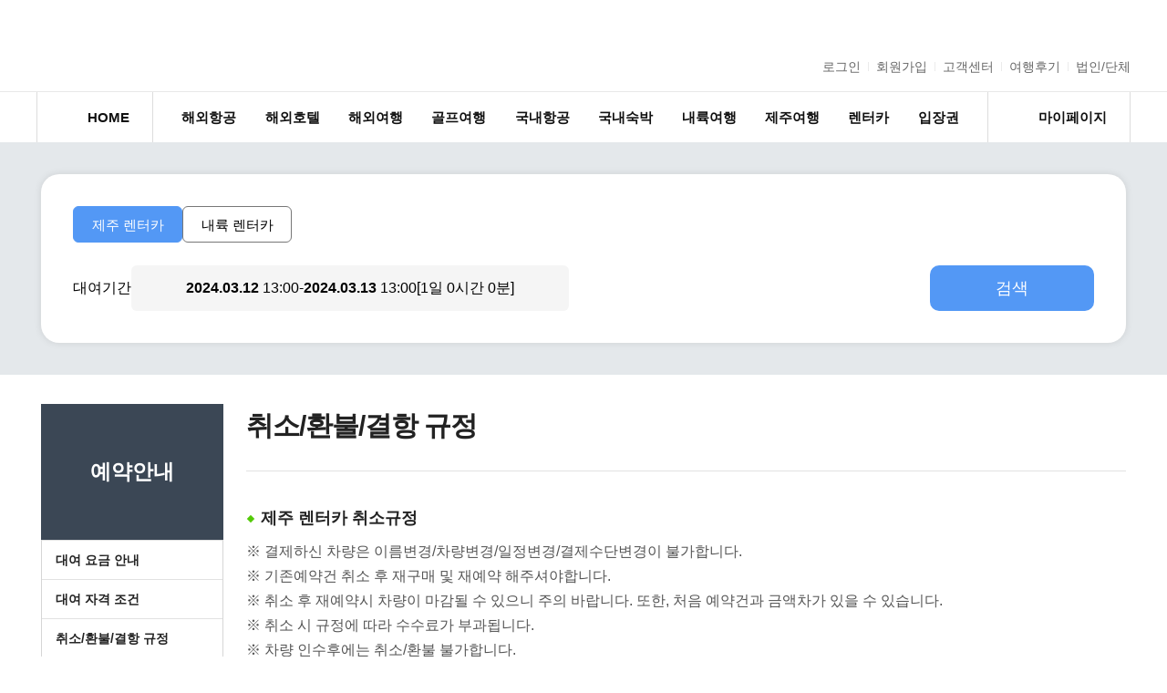

--- FILE ---
content_type: text/html; Charset=utf-8
request_url: https://web2.nextour.co.kr/DR/dr_info03.asp?cMN=3093
body_size: 51365
content:




<!DOCTYPE html>
	<!--[if IE 6]><html lang="ko" class="no-js old ie6"><![endif]-->
	<!--[if IE 7]><html lang="ko" class="no-js old ie7"><![endif]-->
	<!--[if IE 8]><html lang="ko" class="no-js old ie8"><![endif]-->
	<!--[if IE 9]><html lang="ko" class="no-js modern ie9"><![endif]-->
	<!--[if (gt IE 9)|!(IE)]><!--><html lang="ko" class="no-js modern"><!--<![endif]-->
<head>
	<meta charset="UTF-8">
	<meta name="viewport" content="width=device-width, initial-scale=1.0">
	<meta http-equiv="X-UA-Compatible" content="ie=edge">
	<meta name="google-site-verification=OITRFbNJCnUgnq2ubtyMM4jU5Mh5_kF5tkfTTHegVeo" />
	<meta name="naver-site-verification" content="0fa6c0370e203465f19171678928da0dd9187c45" />
	<link rel="shortcut icon" href="http://www.nextour.co.kr/favicon.ico">
	<link rel="canonical" href="http://web2.nextour.co.kr/nextour.asp">


	<title>국내여행 항공권 호텔 최저가 예약</title>
	<meta name="description" content="하나투어 자회사, 항공권, 국내숙박, 국내여행, 호텔예약, 제주도항공권, 제주렌트카 특가할인! ">
	<meta name="keywords" content="넥스투어, 여행사, 하나투어 자회사, 국내호텔, 제주호텔, 국내여행사추천, 제주도항공권, 제주항공권, 땡처리항공권, 항공권할인, 울릉도여행, 섬여행, 제주에어카텔, 제주도여행, 제주렌터카, 렌터카, 렌터카여행, 국내여행, 국내자유여행, 국내패키지여행, 국내항공권, 버스여행, 제주여행, 제주자유여행, 제주패키지여행, 국내숙박, 제주숙박, 국내콘도, 제주콘도, 국내펜션, 제주펜션, 국내리조트, 제주리조트, 입장권, 일일투어, 크루즈여행, 부산출발" />
	<meta property="og:title" content="국내여행 항공권 호텔 최저가 예약">
	<meta property="og:description" content="하나투어 자회사, 항공권, 국내숙박, 국내여행, 호텔예약, 제주도항공권, 제주렌트카 특가할인! ">
	<meta property="og:image" content="http://www.nextour.co.kr/_Tpl/nextour/img/sns_logo.png">
	<meta property="og:url" content="http://web2.nextour.co.kr">
	<link rel="stylesheet" href="/_ui/wt/2017/css/style.css?v=2026012222114886715203">

	<span itemscope=""itemtype="http://schema.org/Organization"> 
	<link itemprop="url" href="http://web2.nextour.co.kr">
	<a itemprop="sameAs" href="https://www.facebook.com/넥스투어-111590017407563"></a>
	<a itemprop="sameAs" href="https://blog.naver.com/nextourlove"></a>
	<a itemprop="sameAs" href="https://www.instagram.com/nextourlove"></a>
	</span>

	<script type="text/javascript" src="/_Cm/JS/JQuery/libs/jquery-1.12.4.min.js"></script>
	<script type="text/javascript" src="/_ui/wt/2017/js/commonJS.asp"></script>
	<script type="text/javascript" src="/_ui/wt/2017/js/controller.js"></script>
	<script type="text/javascript" src="/_ui/wt/2017/js/component.js"></script>
	<script TYPE="text/javascript" SRC="/_Cm/JS/Login/login_layer.js"></script> <!--로그인 레이어 공통 -->
	<!--2017-03-22 유틸리티 js 삽입-->
	<SCRIPT TYPE="text/JavaScript" SRC="/_Cm/JS/jsValidate.js"></SCRIPT>
	<SCRIPT TYPE="text/JavaScript" SRC="/_Cm/JS/jsUtility.js"></SCRIPT>
	<SCRIPT TYPE="text/JavaScript" SRC="/_Cm/JS/js_sns_loc.js"></SCRIPT>

	<link rel="stylesheet" href="/_ui/wt/2017/css/dr.css?v=202612222">
	<link rel="stylesheet" href="/_ui/nx/2019/css/nextour.css?v=202612222">
	<script tyle="text/javascript" src="/_ui/wt/2017/js/main.js"></script><!-- header js -->


	<script>
		function goEvtGdsDetail(evGubun, evType, evCode) {
			if(evType == "E") {
				location.href = "/GEvent/ev__ajx.asp?cmd=AJX_rdct&eIdx=" + evCode;
			}
			else if(evType == "G") {
				if(evGubun == "AG")				location.href = "/AG/ag_detail.asp?GdsCode=" + evCode;
				else if(evGubun == "AP")		location.href = "/AP/ap_detail.asp?GdsCode=" + evCode;
				else if(evGubun == "APG")	location.href = "/apg/apg_list.asp?GdsSCode=" + evCode + "&DirectSch=Y";
				else if(evGubun == "AH")		location.href = "/AH/ah_detail.asp?hotelcode=" + evCode;
				else if(evGubun == "DG")		location.href = "/dg/dg_detail.asp?GdsCode=" + evCode;
				else if(evGubun == "DJ")		location.href = "/dj/dj_detail.asp?GdsCode=" + evCode;
				else if(evGubun == "DGH")	location.href = "/dgh/dgh_detail_dg.asp?GdsCode=" + evCode;
				else if(evGubun == "DGB")	location.href = "/dgb/dgb_detail_dg.asp?GdsCode=" + evCode;
				else if(evGubun == "DH")		location.href = "/dh/dh_detail.asp?GdsCode=" + evCode;
				else if(evGubun == "DHT")	location.href = "//web.nextour.co.kr/dht/dh_detail.asp?GdsCode=" + evCode;
				else if(evGubun == "DR")		location.href = "/DR/dr_detail.asp?GdsCode=" + evCode;
				else if(evGubun == "DT") {
					var winWdt = screen.availWidth;
					var winHgt = screen.availHeight;
					winWdt = (winWdt > 1280) ? 1280 : winWdt - 70;
					winHgt = (winHgt > 920) ? 920 : winHgt - 70;
					window.open("//web.nextour.co.kr/DT/dt.asp?wGdsType="+evType+"&wGdsCode="+evCode, "popWinDT", "top=10,left=10,width=" + winWdt + ",height=" + winHgt + ",toolbar=no,menubar=no,status=no,resizable=yes,scrollbars=yes");
				}
				else if(evGubun == "DA") {
					if (evCode.substring(0,3) == "DGA") {
						location.href = "/dg/dg_detail.asp?GdsCode=" + evCode ;
					}
				}
			}
			else if(evType == "L") {
				location.href = evCode;
			}
			else if(evType == "W") {
				window.open(evCode, "", "");
			}
		}

		function goEvtGdsList(evGubun, evType, evCode) {

			if(evType == "E") {
				location.href = "http://web2.nextour.co.kr/GEvent/ev__ajx.asp?cmd=AJX_rdct&eIdx=" + evCode;
			}
			else if(evType == "G") {
				
				 if(evGubun == "AP") {
					location.href = "http://web2.nextour.co.kr/ap/ap_list.asp?GdsCode=" + evCode ;
				}
			}
			else if(evType == "L") {
				location.href = evCode;
			}
			else if(evType == "W") {
				window.open(evCode, "", "");
			}
		}

		function goEvtGdsDetail_n(evGubun, evType, evCode, GdsType) {

			if(evType == "E") {
				location.href = "http://web2.nextour.co.kr/GEvent/ev__ajx.asp?cmd=AJX_rdct&eIdx=" + evCode;
			}
			else if(evType == "G") {
				if(evGubun == "DGH") {
					if (GdsType == "AG")
					{
						location.href = "http://web2.nextour.co.kr/dgh/dgh_detail_ag.asp?GdsCode=" + evCode ;
					} else {
						location.href = "http://web2.nextour.co.kr/dgh/dgh_detail_dg.asp?GdsCode=" + evCode ;

					}
				}
				else if(evGubun == "DGB") {
					if (GdsType == "AG")
					{
						location.href = "http://web2.nextour.co.kr/dgb/dgb_detail_ag.asp?GdsCode=" + evCode ;
					} else {
						location.href = "http://web2.nextour.co.kr/dgb/dgb_detail_dg.asp?GdsCode=" + evCode ;
					}
				}
				else if(evGubun == "AP") {
					if (GdsType == "AG")
					{
						location.href = "http://web2.nextour.co.kr/ap/ap_detail_ag.asp?GdsCode=" + evCode ;
					} else if (GdsType == "DG") {
						location.href = "http://web2.nextour.co.kr/ap/ap_detail_dg.asp?GdsCode=" + evCode ;
					} else {
						location.href = "http://web2.nextour.co.kr/ap/ap_detail_ag.asp?GdsCode=" + evCode ;
					}
				}
			}
			else if(evType == "L") {
				location.href = evCode;
			}
			else if(evType == "W") {
				window.open(evCode, "", "");
			}
		}

		function goGdsDtPopWin(gdsType, gdsCode) {
			var winWdt = screen.availWidth;
			var winHgt = screen.availHeight;
			winWdt = (winWdt > 1280) ? 1280 : winWdt - 70;
			winHgt = (winHgt > 920) ? 920 : winHgt - 70;

			window.open("https://web.nextour.co.kr/DT/dt.asp?wGdsType="+gdsType+"&wGdsCode="+gdsCode, "popWinDT", "top=10,left=10,width=" + winWdt + ",height=" + winHgt + ",toolbar=no,menubar=no,status=no,resizable=yes,scrollbars=yes");
		}

	</script>

</head>





<body class="sub dr nextour">



<div id="wtWrap">
	<header id="webtourHeader">
		<div class="nt-header">
			<div class="global">
				<div class="inner">
					<a href="/nextour.asp" class="logo">nextour</a>
					<span class="g-menu">
					
						<a href="//www.nextour.co.kr/GMember/mem_login.asp?cmd=login">로그인</a>
						<a href="//www.nextour.co.kr/GMember/join_agree.asp">회원가입</a>
					
						<a href="//www.nextour.co.kr/GCustomer/index.asp">고객센터</a>
						<a href="/ghuginx/hg_index.asp">여행후기</a>
						<a href="//web.nextour.co.kr/gcustomer/corp/index.asp">법인/단체</a>
					</span>
				</div>
			</div><!-- //global -->
			<nav class="nav">
				<ul>
					<li class="home"><a href="/nextour.asp">HOME</a></li>
					<li><a href="//air.nextour.co.kr/aa/aaIndex.asp">해외항공</a></li>
					<li><a href="/AH/ah_index.asp">해외호텔</a></li>
					<li><a href="/AP/ap_index.asp">해외여행</a></li>
					<li><a href="/APG/apg_index.asp">골프여행</a></li>
					<li><a href="/DA/da_index.asp">국내항공</a></li>
					<li><a href="/DH/dh_index.asp">국내숙박</a></li>
					<li><a href="/DG/dg_index.asp">내륙여행</a></li>
					<li><a href="/DJ/dj_index.asp">제주여행</a></li>
					<li><a href="/DR/dr_index.asp">렌터카</a></li>
					<li><a href="/DT/dt_index.asp">입장권</a></li>
					
					<li class="mypage"><a href="//www.nextour.co.kr/GMember/mem_login.asp?cmd=login">마이페이지</a></li>
					
				</ul>
			</nav><!-- //nav -->
		</div>

	</header>


	<section id="wtContainer">
	<div id="wtSearch">
		
	</div>


<div class="wt-search lastB">
	<div class="wt-inner">
		<div class="stype-tab">
			<label><input type="radio" name="carLocationType" onclick="typeChange('J')" checked><b>제주 렌터카</b></label>
			<label><input type="radio" name="carLocationType" onclick="typeChange('I')" ><b>내륙 렌터카</b></label>
		</div>


		<form name="drSearchFrm" method="post" style="margin:0">
			<input type="hidden" id="wReferer" name="wReferer" value="">

			<input type="hidden" id="wGdsKind1" name="wGdsKind1" value="J">
			<input type="hidden" id="wOrderBy" name="wOrderBy" value="LPrice">
			<input type="hidden" id="wGdsCode" name="wGdsCode" value="">
			<input type="hidden" id="wGdsmoney" name="wGdsmoney" value="">
			<input type="hidden" id="Area2" name="Area2" value="">
			<input type="hidden" id="wGdsArea1" name="wGdsArea1" value="118">
			<input type="hidden" id="wGdsArea2" name="wGdsArea2" value="Q_1">
			<input type="hidden" name="wGdsCnt" value=""/>
			<input type="hidden" name="dr_list" value=""/>
			<input type="hidden" name="wDepDate_list" value="2026-01-22"/>
			<input type="hidden" name="wArrDate_list" value="2026-01-23"/>
			<input type="hidden" id="cmn" name="cmn" value="3093"/>
			<input type="hidden" id="sGdsCode" name="sGdsCode" value="">
			<input type="hidden" id="sGdsName" name="sGdsName" value="">
			<input type="hidden" id="sGdsCfg1" name="sGdsCfg1" value="">
			<input type="hidden" id="sGdsCfg2" name="sGdsCfg2" value="">
			<input type="hidden" id="sGdsCfg3" name="sGdsCfg3" value="">
			<input type="hidden" id="sGdsCfg4" name="sGdsCfg4" value="">
			<input type="hidden" id="sGdsCfg5" name="sGdsCfg5" value="">
			<input type="hidden" id="sGdsCfg6" name="sGdsCfg6" value="">
			<input type="hidden" id="sGdsCfg7" name="sGdsCfg7" value="">
			<input type="hidden" id="insurance_idx" name="insurance_idx" value="">
			<input type="hidden" id="interactKey" name="interactKey" value="">
			<input type="hidden" id="licenseType" name="licenseType" value="">
			<input type="hidden" id="yearMin" name="yearMin" value="">
			<input type="hidden" id="yearMax" name="yearMax" value="">
			<input type="hidden" id="minFuel" name="minFuel" value="">
			<input type="hidden" id="maxFuel" name="maxFuel" value="">
			<input type="hidden" id="afftBranchIdx" name="afftBranchIdx" value="">
			<input type="hidden" id="afftBranchNM" name="afftBranchNM" value="">

			<input type="hidden" id="wDepDate_chk" name="wDepDate_chk" value="2026-01-22">
			<input type="hidden" id="wDepHH_chk" name="wDepHH_chk" value="23">
			<input type="hidden" id="wDepNN_chk" name="wDepNN_chk" value="00">
			<input type="hidden" id="wArrDate_chk" name="wArrDate_chk" value="2026-01-23">
			<input type="hidden" id="wArrHH_chk" name="wArrHH_chk" value="23">
			<input type="hidden" id="wArrNN_chk" name="wArrNN_chk" value="00">

			<input type="hidden" name="wDepDate" id="wDepDate" value="2026-01-22">
			<input type="hidden" name="wDepHH" id="wDepHH" value="23">
			<input type="hidden" name="wDepNN" id="wDepNN" value="00">
			<input type="hidden" name="wArrDate" id="wArrDate" value="2026-01-23">
			<input type="hidden" name="wArrHH" id="wArrHH" value="23">
			<input type="hidden" name="wArrNN" id="wArrNN" value="00">

			<input type="hidden" name="wGdsArea1_1" id="wGdsArea1_1" value="">
			<input type="hidden" name="wGdsArea2_1" id="wGdsArea2_1" value="">

			<input type="hidden" name="wGdsKind2G" id="wGdsKind2G" value="">

		<div class="search-details">
			<div class="box drJ tc">
				<span class="name">상품분류
					<span class="tip"><b>?</b>
						<span class="cont">
							<strong>최저가</strong><br>
							제주도 렌터카 100여개 업체 최저가를 실시간 비교<br><br>
							<strong>프리미엄</strong><br>
							수리비 보상 한도 전액면책 ,단독사고 보험 적용,<br>
							공항 최단거리위치(5분)픽업 서비스<br>
							이른아침~늦은밤 배반차서비스(07시~22시)
						</span>
					</span>
				</span>
				<div class="type-labels">
					<label><input type="radio" name="wGdsKind1J" value="L" onclick="typeChangeJ(this.value);"  checked><b>최저가</b></label>
					<label><input type="radio" name="wGdsKind1J" value="P" onclick="typeChangeJ(this.value);" ><b>프리미엄</b></label>
				</div>
			</div>

			<div class="box drI tc">
				<span class="name">대여지역</span>
				<div class="inp location" onclick="$('.wtlayer-drLocation').addClass('on'); if($('#wGdsArea1_1').val()==''){getArea2('AP');}">대여지역 선택</div>
			</div>

			<div class="box on">
				<span class="name">대여기간</span>
				<span class="inp cal" onclick="openCalFuc(this);">
					<span class="sdate"><strong>2024.03.12</strong>  <span class="time">13:00</span></span>  -
					<span class="edate"><strong>2024.03.13</strong>  <span class="time">13:00</span></span>
					<span class="range">[1일 0시간 0분]</span>
				</span>
			</div>
			<div class="box btn on">
				<button type="button" onclick="getGdsList(); return false;">검색</button>
			</div>
		</div>

		<div class="search-details tk">
			<div class="box on">
				<span class="name">배편</span>
				<span class="sel-group">
					<span class="tag">출발항구 선택</span>
					<span class="in">
						<label><input type="radio" value="1" name="startship" ><b>강릉항</b></label>
						<label><input type="radio" value="2" name="startship" ><b>묵호항</b></label>
						<label><input type="radio" value="3" name="startship" ><b>후포항</b></label>
						<label><input type="radio" value="4" name="startship" ><b>포항항</b></label>
					</span>
				</span>

				<span class="sel-group">
					<span class="tag">배편시간 선택</span>
					<span class="in">
						<select class="wt-sel" id="startshiptimeHH" name="startshiptimeHH">
							<option value="">배편시간</option>
						
							<option value="00" >00시</option>
						
							<option value="01" >01시</option>
						
							<option value="02" >02시</option>
						
							<option value="03" >03시</option>
						
							<option value="04" >04시</option>
						
							<option value="05" >05시</option>
						
							<option value="06" >06시</option>
						
							<option value="07" >07시</option>
						
							<option value="08" >08시</option>
						
							<option value="09" >09시</option>
						
							<option value="10" >10시</option>
						
							<option value="11" >11시</option>
						
							<option value="12" >12시</option>
						
							<option value="13" >13시</option>
						
							<option value="14" >14시</option>
						
							<option value="15" >15시</option>
						
							<option value="16" >16시</option>
						
							<option value="17" >17시</option>
						
							<option value="18" >18시</option>
						
							<option value="19" >19시</option>
						
							<option value="20" >20시</option>
						
							<option value="21" >21시</option>
						
							<option value="22" >22시</option>
						
							<option value="23" >23시</option>
						
						</select>
						<select class="wt-sel" id="startshiptimeNN" name="startshiptimeNN">
						
							<option value="00" >00분</option>
						
							<option value="05" >05분</option>
						
							<option value="10" >10분</option>
						
							<option value="15" >15분</option>
						
							<option value="20" >20분</option>
						
							<option value="25" >25분</option>
						
							<option value="30" >30분</option>
						
							<option value="35" >35분</option>
						
							<option value="40" >40분</option>
						
							<option value="45" >45분</option>
						
							<option value="50" >50분</option>
						
							<option value="55" >55분</option>
						
						</select>
					</span>
				</span>

				<span class="sel-group">
					<span class="tag">도착항구 선택</span>
					<span class="in">
						<label><input type="radio" value="1" name="returnship" ><b>도동항</b></label>
						<label><input type="radio" value="2" name="returnship" ><b>사동항</b></label>
						<label><input type="radio" value="3" name="returnship" ><b>저동항</b></label>
						<label><input type="radio" value="4" name="returnship" ><b>모름</b></label>
					</span>
				</span>
			</div>
			<div class="info">
				<span style="width:41px"></span><b class="ico">!</b>울릉군의 경우 배편정보를 선택하셔야 합니다.
			</div>
		</div>

		</form>
	</div>
</div>

<div class="wtlayer-calendar daterpicker-new">
    <h2>날짜선택</h2>
	<input type="text" class="daterpicker-new-input hidden">
    <div class="cal-wrap" id="daterpicker-new">
    </div>

    <div class="txt-schedule">
        <span class="txt sdate"><span class="span-sdate" id="span-sdate"><strong>&nbsp;</strong></span>
			<select name="wDepHHNN" id="wDepHHNN" class="wt-sel s-time">
				<option value="">대여시간</option>
			
				<option value="08:00">08:00</option>
				
				<option value="08:30">08:30</option>
				
				<option value="09:00">09:00</option>
				
				<option value="09:30">09:30</option>
				
				<option value="10:00">10:00</option>
				
				<option value="10:30">10:30</option>
				
				<option value="11:00">11:00</option>
				
				<option value="11:30">11:30</option>
				
				<option value="12:00">12:00</option>
				
				<option value="12:30">12:30</option>
				
				<option value="13:00">13:00</option>
				
				<option value="13:30">13:30</option>
				
				<option value="14:00">14:00</option>
				
				<option value="14:30">14:30</option>
				
				<option value="15:00">15:00</option>
				
				<option value="15:30">15:30</option>
				
				<option value="16:00">16:00</option>
				
				<option value="16:30">16:30</option>
				
				<option value="17:00">17:00</option>
				
				<option value="17:30">17:30</option>
				
				<option value="18:00">18:00</option>
				
				<option value="18:30">18:30</option>
				
				<option value="19:00">19:00</option>
				
				<option value="19:30">19:30</option>
				
				<option value="20:00">20:00</option>
				
				<option value="20:30">20:30</option>
				
				<option value="21:00">21:00</option>
				
				<option value="21:30">21:30</option>
				
				<option value="22:00">22:00</option>
				
				<option value="22:30">22:30</option>
				
				<option value="23:00">23:00</option>
				
            </select>
		</span>
        <i class="wtico"></i>
        <span class="txt edate"><span class="span-edate" id="span-edate"><strong></strong></span>
			<select name="wArrHHNN" id="wArrHHNN" class="wt-sel e-time">
				<option value="">반납시간</option>
			
				<option value="08:00">08:00</option>
				
				<option value="08:30">08:30</option>
				
				<option value="09:00">09:00</option>
				
				<option value="09:30">09:30</option>
				
				<option value="10:00">10:00</option>
				
				<option value="10:30">10:30</option>
				
				<option value="11:00">11:00</option>
				
				<option value="11:30">11:30</option>
				
				<option value="12:00">12:00</option>
				
				<option value="12:30">12:30</option>
				
				<option value="13:00">13:00</option>
				
				<option value="13:30">13:30</option>
				
				<option value="14:00">14:00</option>
				
				<option value="14:30">14:30</option>
				
				<option value="15:00">15:00</option>
				
				<option value="15:30">15:30</option>
				
				<option value="16:00">16:00</option>
				
				<option value="16:30">16:30</option>
				
				<option value="17:00">17:00</option>
				
				<option value="17:30">17:30</option>
				
				<option value="18:00">18:00</option>
				
				<option value="18:30">18:30</option>
				
				<option value="19:00">19:00</option>
				
				<option value="19:30">19:30</option>
				
				<option value="20:00">20:00</option>
				
				<option value="20:30">20:30</option>
				
				<option value="21:00">21:00</option>
				
				<option value="21:30">21:30</option>
				
				<option value="22:00">22:00</option>
				
				<option value="22:30">22:30</option>
				
				<option value="23:00">23:00</option>
				
            </select>
		</span>
    </div>

    <div class="wt-btns">
        <a href="#this" class="wtbtn-black calMainBtn">선택완료</a>
        <!-- <a href="#this" class="wtbtn-black" !onclick="setCalendarValue()" !onclick="SetDateNew()" !onclick="closeNewCal(); return false;">완료</a> -->
    </div>
    <a href="#this" class="wtico-close" onclick="return false;">닫기</a>
</div>

<div class="wtlayer-drLocation">
	<div class="wtl-inner">
		<h2 class="ph2">대여지역 선택</h2>
		<div class="layer-content">

			<div class="drl-wrap">
				<div class="city-group-name">
					<button type="button" data-num="AP" onclick="getArea2('AP');return false;">공항</button>
					<button type="button" data-num="103" onclick="getArea2('103');return false;">서울</button>
					<button type="button" data-num="104" onclick="getArea2('104');return false;">부산</button>
					<button type="button" data-num="105" onclick="getArea2('105');return false;">인천</button>
					<button type="button" data-num="106" onclick="getArea2('106');return false;">대전</button>
					<button type="button" data-num="107" onclick="getArea2('107');return false;">광주</button>
					<button type="button" data-num="108" onclick="getArea2('108');return false;">울산</button>
					<button type="button" data-num="109" onclick="getArea2('109');return false;">대구</button>
					<button type="button" data-num="110" onclick="getArea2('110');return false;">강원</button>
					<button type="button" data-num="111" onclick="getArea2('111');return false;">경기</button>
					<button type="button" data-num="112" onclick="getArea2('112');return false;">경남</button>
					<button type="button" data-num="113" onclick="getArea2('113');return false;">경북</button>
					<button type="button" data-num="114" onclick="getArea2('114');return false;">전남</button>
					<button type="button" data-num="115" onclick="getArea2('115');return false;">전북</button>
					<button type="button" data-num="116" onclick="getArea2('116');return false;">충남</button>
					<button type="button" data-num="117" onclick="getArea2('117');return false;">충북</button>
					<button type="button" data-num="10384" onclick="getArea2('10384');return false;">세종</button>
				</div>
				<div class="city-group" id="div_wGdsArea2">
					<!--
					<div class="group on">
						<button type="button" onclick="addCity(this);">울릉군1</button>
						<button type="button" onclick="addCity(this);">울릉군2</button>
					</div>
					<div class="group">
						<button type="button" onclick="addCity(this);">울릉군1</button>
						<button type="button" onclick="addCity(this);">울릉군2</button>
					</div>
					-->
				</div>
			</div>

		</div>
	</div>

    <a href="#this" class="wtico-close" onclick="$('.wtlayer-drLocation').removeClass('on'); return false;">닫기</a>
</div>

<script>
var dr_list = '';

getCss(pgUrl+'datepickerInline/daterangepicker.css');
getScript(pgUrl+'datepickerInline/moment.min.js');
getScript(pgUrl+'datepickerInline/jquery.daterangepicker.min.js');

moment.lang("ko", {
	weekdays: ["일요일","월요일","화요일","수요일","목요일","금요일","토요일"],
	weekdaysShort: ["일","월","화","수","목","금","토"]
});

let sdate = moment('2026.01.22 23:00');	//2024.04.05 09:00
let edate = moment('2026.01.23 23:00');
setTagValue(sdate,edate);


jQuery(function($){
	$('.city-group-name button').on('click', function(){
		let idx = $('.city-group-name button').index(this);
		$('.city-group-name button').removeClass('on').eq(idx).addClass('on');
		$('.city-group .group').removeClass('on').eq(idx).addClass('on');
	});

	typeChange('J');

	if ($('#wGdsKind1').val() == "I") {
		getArea2('');
	}

	
});

function setTagValue(asdate,aedate){
	let sd = moment(asdate).format('YYYY.MM.DD(ddd)');
	let ed = moment(aedate).format('YYYY.MM.DD(ddd)');
	let st = moment(asdate).format('HH:mm');
	let et = moment(aedate).format('HH:mm');
	let diffD = moment(aedate).diff(moment(asdate),'days');
	let diffH = moment(aedate).diff(moment(asdate),'hours') % 24;
	let diffM = moment(aedate).diff(moment(asdate),'minute') % 60;

	$('.wt-search .search-details .inp.cal').html(`<span class="sdate"><strong>${sd}</strong>  <span class="time">${st}</span></span>  -
					<span class="edate"><strong>${ed}</strong>  <span class="time">${et}</span></span>
					<span class="range">[${
						(diffD==0) ? '' : ' '+diffD+'일 '
						}${
						(diffH == 0) ? '' : ' '+diffH+'시간 '
						}${
							(diffM == 0) ? '' : ' '+diffM+'분 '
						}] </span>`);
	$('.txt-schedule .s-time option[value="'+st+'"]').prop('selected',true);
	$('.txt-schedule .e-time option[value="'+et+'"]').prop('selected',true);
}

function openCalFuc(obj) {
	if($('.daterpicker-new.on').length==0){
		targetObj = $(obj);

		var val1, val2;
		var lastVal1 = '';
		var lastVal2 = '';
		var subcal = false;

		val1 = targetObj.find('.sdate strong').text();
		val2 = targetObj.find('.edate strong').text();

		if (val1.indexOf('.') != -1) {
			lastVal1 = changeFormat(val1, '.', '-');
		}
		if (val2 != 'undefined') {
			lastVal2 = changeFormat(val2, '.', '-');
		}

		$('.daterpicker-new').addClass('on');
		makeDRCal('daterpicker-new', targetObj, lastVal1, lastVal2);

		$('.daterpicker-new').find('.wtico-close').on('click', function () {
			if(typeof $('.daterpicker-new-input').data('dateRangePicker') == 'object'){
				$('.daterpicker-new-input').data('dateRangePicker').destroy();
				$('.daterpicker-new').removeClass('on');
				clearEventFuc();
			}
			return false;
		});

		$('.daterpicker-new').find('.wtbtn-black').on('click', function () {
			let sdaytime = $('.txt-schedule .txt .wt-sel.s-time').val();
			let edaytime = $('.txt-schedule .txt .wt-sel.e-time').val();

			if(sdaytime == ''){
				alert('대여 시간을 선택해주세요.');
				$('[class|=wtlayer][class*=calendar] .txt-schedule .txt .wt-sel.s-time').focus();
				return false;
			}

			if(edaytime == ''){
				alert('반납 시간을 선택해주세요.');
				$('[class|=wtlayer][class*=calendar] .txt-schedule .txt .wt-sel.e-time').focus();
				return false;
			}

			var rangeValue = $('.daterpicker-new-input').val();
			$('.daterpicker-new').removeClass('on');
			if(typeof $('.daterpicker-new-input').data('dateRangePicker') == 'object'){
				$('.daterpicker-new-input').data('dateRangePicker').clear();
				$('.daterpicker-new-input').data('dateRangePicker').destroy();
			}

			if (rangeValue != '') {
				var sday = (rangeValue.split(' - ')[0]) + ' ' + sdaytime;
				var eday = (rangeValue.split(' - ')[1]) + ' ' + edaytime;

				setTagValue(moment(sday),moment(eday));
			}

			$('#wDepDate').val(moment(sday).format('YYYY-MM-DD'));
			$('#wDepHH').val(moment(sday).format('HH'));
			$('#wDepNN').val(moment(sday).format('mm'));
			$('#wArrDate').val(moment(eday).format('YYYY-MM-DD'));
			$('#wArrHH').val(moment(eday).format('HH'));
			$('#wArrNN').val(moment(eday).format('mm'));

			clearEventFuc();

			return false;
		});

	}

	function clearEventFuc() {
		$('.daterpicker-new').find('.wtico-close').off('click');
		$('.daterpicker-new').find('.wtbtn-black').off('click');
	}

} //달력 열기 및 닫기 기능

function changeFormat(array, k, g) {
    var val = '';
    if (array != undefined) {
        array = array.split(k);
        for (var i = 0; i < array.length; i++) {
            if (i == 0) {
                val += array[i];
            } else {
                val += g + array[i];
            }
        }
        return val;
    } else {
        return array;
    }

} //포멧 변경

function makeDRCal(tar, targetObj, val1, val2) {
	var sDate = (($('#wGdsKind1').val() == "J") ? "2026-01-22" : "2026-01-24");
    var eDate = '';
    var daysDiff;

    $('.daterpicker-new-input').dateRangePicker({
        startDate: sDate,
        endDate: eDate,
        inline: true,
        container: '#' + tar,
        alwaysOpen: true,
        stickyMonths: true,
        singleDate: false,
        showShortcuts: false,
        setValue: function (s, v1, v2) {
        	var week = new Array('(일)', '(월)', '(화)', '(수)', '(목)', '(금)', '(토)');
            var sdayNum = new Date(changeFormat(v1, '-', '/')).getDay();
            var edayNum = new Date(changeFormat(v2, '-', '/')).getDay();
            var todayLabel1 = week[sdayNum];
            var todayLabel2 = week[edayNum];
			
            daysDiff = Math.abs(moment(v1).diff(moment(v2), 'days'));
        	if(daysDiff>0){
				var rTerm = (($('#wGdsKind1').val() == "J") ? 30 : 15);
        		if(daysDiff<rTerm){
            		$('.span-sdate').text(v1 + todayLabel1);
        			$('.span-edate').text(v2 + todayLabel2);
	                $(this).val(moment(v1).format('YYYY.MM.DD')+' - '+moment(v2).format('YYYY.MM.DD'));
	                setTimeout(function (){
	                    $('#daterpicker-new .first-date-selected span').html('대여일');
	                    $('#daterpicker-new .last-date-selected span').html('반납일');
						$('[class|=wtlayer][class*=calendar] .txt-schedule .txt .wt-sel.s-time').focus();
						addToast('날짜 및 대여시간을 선택해 주세요.');
	                }, 100);
	                $(this).val(moment(v1).format('YYYY.MM.DD')+' - '+moment(v2).format('YYYY.MM.DD'));
        		}else {
        			addAlert('최대 ' + rTerm + '일 이내로 선택하실 수 있습니다.');
        			$(this).data('dateRangePicker').clear();
        		}
        	}else {
        		selectDaysReset();
        	}
        },
        beforeShowDay: function (t) {
            var valid = !(t.getDay() == 0 || t.getDay() == 6);  //disable saturday and sunday
            var _class = 'hday sunday';
            var _tooltip = '';
            if (t.getDay() == 0) {
                _class = valid ? '' : 'hday sunday';
            } else {
                _class = valid ? '' : 'hday saturday';
            }
			var HolidayTmp = [
                '2025-12-25','2026-01-01','2026-02-16','2026-02-17','2026-02-18','2026-03-02','2026-05-01','2026-05-05','2026-05-25','2026-09-24','2026-09-25','2026-10-09','2026-12-25'
			];	//공휴일
			var m = t.getMonth(), d = t.getDate().toString().padStart(2, "0"), y = t.getFullYear();
			for (i = 0; i < HolidayTmp.length; i++) {
				if($.inArray(y + '-' +(m+1).toString().padStart(2, "0") + '-' + d,HolidayTmp) != -1) {
					_class = 'hday sunday';
				}
			}
            return [true, _class, _tooltip];
        },
        showDateFilter: function (time, date) {
            return '<strong>' + date + '</strong><span></span>';
        }
    }).bind('datepicker-first-date-selected', function (event, obj) {
        $('#' + tar).find('div.day span').html('');
    }); //달력 그리기

    $('.daterpicker-new-input').data('dateRangePicker').setDateRange(val1, val2); //데이터입력
}

function selectDaysReset(){
	setTimeout(function(){
    	$('.date-picker-wrapper .day.first-date-selected').removeClass('first-date-selected');
        $('.date-picker-wrapper .day.last-date-selected').removeClass('last-date-selected');
        $('.date-picker-wrapper .day.checked').removeClass('checked');
	},10);
}

function typeChange(val){
	var drFrm = document.drSearchFrm;

	$('.search-details .box.tc').removeClass('on');
	if(val=='I'){
		$('.search-details .box.dr'+val).addClass('on');
	}

	$('#wGdsKind1').val(val);

	setDateTime();

	$('.search-details.tk').removeClass('on');
	if (val == "I" && drFrm.wGdsArea2_1.value == "O_24") {
		$('.search-details.tk').addClass('on');
	}

	if (drFrm.dr_list.value != "Y") {
		$('#wGdsArea1_1').val('');
		$('#wGdsArea2_1').val('');
		$('.wt-search .inp.location').html('대여지역 선택');
		if (val == "J") {
			$('#wGdsArea1_1').val('118');
			$('#wGdsArea2_1').val('Q_1');
		}
	}
	if(typeof $('.daterpicker-new-input').data('dateRangePicker') == 'object'){
		$('.daterpicker-new-input').data('dateRangePicker').destroy();
		$('.daterpicker-new').removeClass('on');
		openCalFuc.clearEventFuc;
	}

	chkDateTime();
} //제주, 내륙 선택

function typeChangeJ(val) {
	if (val == "P")	{
		$("#divGKind2G").css("display", "none");
		$("#divGKind2G").find("select").attr("disabled", true);
		$("#divGKind2G").find("a").addClass("disabled");

		$("#divGKind2Gp").css("display", "block");
		$("#divGKind2Gp").find("select").attr("disabled", false);
		$("#divGKind2Gp").find("a").removeClass("disabled");

		$("#cmn").val("3647");
		rTerm = 15;		
	} else {
		$("#divGKind2Gp").css("display", "none");
		$("#divGKind2Gp").find("select").attr("disabled", true);
		$("#divGKind2Gp").find("a").addClass("disabled");

		$("#divGKind2G").css("display", "block");
		$("#divGKind2G").find("select").attr("disabled", false);
		$("#divGKind2G").find("a").removeClass("disabled");

		$("#cmn").val("561");
		rTerm = 30;
	}
	if(typeof $('.daterpicker-new-input').data('dateRangePicker') == 'object'){
		$('.daterpicker-new-input').data('dateRangePicker').destroy();
		$('.daterpicker-new').removeClass('on');
		openCalFuc.clearEventFuc;
	}

	setDateTime();
	chkDateTime();
} //제주 - 최저가, 프리미엄 선택

function setDateTime() {
	var drFrm = document.drSearchFrm;
	var wGdsKind1 = drFrm.wGdsKind1.value;
	var wGdsKind1J = drFrm.wGdsKind1J.value;
	var wGdsArea2_1 = drFrm.wGdsArea2_1.value;

	//대여반납시간
	var wSHH = (wGdsKind1 == "J") ? ( (wGdsKind1J == "P") ? parseInt("8") : parseInt("8") ) : parseInt("9");
	var wEHH = (wGdsKind1 == "J") ? ( (wGdsKind1J == "P") ? parseInt("21") : parseInt("23") ) : parseInt("19");

	$('#wDepHHNN').empty();
	$('#wArrHHNN').empty();

	if (wGdsKind1 == "I" && wGdsArea2_1 == "O_24") {	//울릉도
		$('#wDepHHNN').append( $('<option>', {value: "10:00", text : "10:00"}) );
		$('#wArrHHNN').append( $('<option>', {value: "10:00", text : "10:00"}) );
	}
	else {
		$('#wDepHHNN').append( $('<option>', {value: "", text : "대여시간"}) );
		$('#wArrHHNN').append( $('<option>', {value: "", text : "반납시간"}) );

		for (var ii = wSHH; ii <= wEHH; ii++) {
			var opt = ("0" + ii).substr(-2) + ':00';
			var opt2 = ("0" + ii).substr(-2) + ':30';

			$('#wDepHHNN').append( $('<option>', {value: opt, text : opt}) );
			if (ii < 23) { $('#wDepHHNN').append( $('<option>', {value: opt2, text : opt2}) ); }

			$('#wArrHHNN').append( $('<option>', {value: opt, text : opt }) );
			if (ii < 23) { $('#wArrHHNN').append( $('<option>', {value: opt2, text : opt2 }) ); }
		}
	}
} //대여가능 날짜, 시간 세팅

function chkDateTime() {
	var drFrm = document.drSearchFrm;
	var wGdsKind1 = drFrm.wGdsKind1.value;
	var wGdsKind1J = drFrm.wGdsKind1J.value;
	var rTerm = (wGdsKind1 == "J") ? 30 : 15;

	//예약가능일
	var sDate = ((wGdsKind1 == "J") ? "2026-01-22" : "2026-01-24");
	var eDate = ((wGdsKind1 == "J") ? "2026-01-23" : "2026-01-25");

	if (drFrm.wDepDate.value < sDate) {	//drFrm.dr_list.value != "Y" || 
		drFrm.wDepDate.value = sDate;
		drFrm.wArrDate.value = eDate;
	}

	//대여반납시간
	var wSHH = (wGdsKind1 == "J") ? ( (wGdsKind1J == "P") ? parseInt("8") : parseInt("8") ) : parseInt("9");
	var wEHH = (wGdsKind1 == "J") ? ( (wGdsKind1J == "P") ? parseInt("21") : parseInt("23") ) : parseInt("19");

	//if (wGdsKind1 == "I") {
		if (wSHH > parseInt(drFrm.wDepHH.value)) {
			drFrm.wDepHH.value = ("0" + wSHH).substr(-2);
		}
		if (wSHH > parseInt(drFrm.wArrHH.value)) {
			drFrm.wArrHH.value = ("0" + wSHH).substr(-2);
		}

		if (wEHH < parseInt(drFrm.wDepHH.value)) {
			drFrm.wDepHH.value = ("0" + wEHH).substr(-2);
		}
		if (wEHH < parseInt(drFrm.wArrHH.value)) {
			drFrm.wArrHH.value = ("0" + wEHH).substr(-2);
		}
	//}

	if (drFrm.wDepDate.value >= drFrm.wArrDate.value) {
		drFrm.wArrDate.value = setDateAdd("d", 1, drFrm.wDepDate.value);
	}

	if (getTimeInterval("day", drFrm.wDepDate.value, "2026-07-22") < 0 || getTimeInterval("day", drFrm.wArrDate.value, "2026-07-22") < 0) {
		alert("최대 6개월(2026-07-22) 이내로 선택하실 수 있습니다.");
		drFrm.wDepDate.value = "2026-01-22";
		drFrm.wArrDate.value = "2026-01-23";
		return;
	}

	var tmpTerm = getTimeInterval("day", drFrm.wDepDate.value, drFrm.wArrDate.value);
	if(tmpTerm > rTerm) {
		alert("최대 " + rTerm + "일 이내로 선택하실 수 있습니다.");
		drFrm.wArrDate.value = setDateAdd("d", 2, drFrm.wDepDate.value);
		return;
	}

	// 울릉도
	if (drFrm.wGdsArea2_1.value == "O_24") {
		$('#wDepHH').val("10");
		$('#wDepNN').val("00");
		$('#wArrHH').val("10");
		$('#wArrNN').val("00");
	}

	var wSDate = moment( moment(drFrm.wDepDate.value).format('YYYY.MM.DD') + " " + drFrm.wDepHH.value + ":" + drFrm.wDepNN.value );
	var wEDate = moment( moment(drFrm.wArrDate.value).format('YYYY.MM.DD') + " " + drFrm.wArrHH.value + ":" + drFrm.wArrNN.value );
	setTagValue(wSDate,wEDate);
}

function addCity(obj, val){
	$('.wtlayer-drLocation').removeClass('on');
	$('.wt-search .inp.location').html($(obj).text());
	$('#wGdsArea2_1').val(val);

	if (val == "O_24") { //울릉일경우
		$('.search-details.tk').addClass('on');
	} else {
		$('.search-details.tk').removeClass('on');
	}

	setDateTime();
	chkDateTime();
}

function getArea2(val) {
	var drFrm = document.drSearchFrm;

	var wDepDate = drFrm.wDepDate.value;
	var wDepHH = drFrm.wDepHH.value;
	var wDepNN = drFrm.wDepNN.value;
	var wArrDate = drFrm.wArrDate.value;
	var wArrHH = drFrm.wArrHH.value;
	var wArrNN = drFrm.wArrNN.value;
	var wGdsArea2 = drFrm.wGdsArea2.value;

	$.ajax({
		type: "POST",
		url: "/DR/dri_ajx.asp",
		dataType : "html",
		data: "cmd=Ajx_CM_branchCode&wDepDate=" + wDepDate +"&wDepHH=" + wDepHH +"&wDepNN=" + wDepNN +"&wArrDate=" + wArrDate +"&wArrHH=" + wArrHH +"&wArrNN=" + wArrNN +"&wGdsArea1=" + val +"&wGdsArea2=" + wGdsArea2,
		success: function (dataval) {
			$('#wGdsArea1_1').val(val);
			$('#wGdsArea2_1').val('');
			$("#div_wGdsArea2").html(dataval);
		},
		error:function(request,status,error) {
			alert("지점조회에 실패했습니다. 잠시후 다시 조회 해주시기 바랍니다.");
		}
	});

	$('.city-group-name button').each(function(){
		if (val == $(this).attr('data-num')) {
			$(this).addClass('on');
		}
		else {
			$(this).removeClass('on');
		}
	});
} //내륙 - 지점 검색

function getGdsList() {
	var dr_close = "N";
	var drFrm = document.drSearchFrm;
	var wGdsKind1 = drFrm.wGdsKind1.value;

	if (dr_close == "Y") {
		alert("렌터카를 검색할 수 없습니다.");
		return;
	}

	drFrm.wGdsArea1.value = drFrm.wGdsArea1_1.value;
	drFrm.wGdsArea2.value = drFrm.wGdsArea2_1.value;

	chkDateTime();

	var tGoodsSTime = drFrm.wDepDate.value + " " + drFrm.wDepHH.value + ":" + drFrm.wDepNN.value + ":00";
	var tGoodsETime = drFrm.wArrDate.value + " " + drFrm.wArrHH.value + ":" + drFrm.wArrNN.value + ":00";
	var tTimeTermNN = getTimeInterval("minute", tGoodsSTime, tGoodsETime);
	var tTimeDay = parseInt(tTimeTermNN / 60 / 24);
	var tTimeHH = parseInt(tTimeTermNN / 60 % 24);
	var tTimeNN = parseInt(tTimeTermNN % 60);

	if (tTimeTermNN < 1440) {
		alert("대여기간이 잘못되었습니다.\n\n24시간이내 예약은 불가능합니다.");
		return;
	}

	if (wGdsKind1 == "J") {
		var date = new Date();
		var resveBeginDe = $("#wDepDate").val().replace(/\-/g,'');
		var resveBeginTime = $("#wDepHH").val() +$("#wDepNN").val();
		var today = moment(date).format('YYYYMMDD');
		var currentTime = date.getHours()+""+(date.getMinutes() < 10 ? "0"+date.getMinutes() : date.getMinutes());

		if ((parseInt(today) == parseInt(resveBeginDe)) && (parseInt(currentTime) + 200 > parseInt(resveBeginTime))) {
			alert("2시간 이내는 예약이 불가능 합니다.");
			return;
		}
	}

	if (wGdsKind1 == "I" && (drFrm.wGdsArea1.value == "" || drFrm.wGdsArea2.value == "")) {
		alert("지역 및 지점을 선택해주세요");
		return;
	}

	if (drFrm.wGdsArea2.value == "O_24") {
		if (drFrm.startshiptimeHH.value == "배편시간") {
			alert("배편시간을 선택해주세요");
			return;
		}
		if (drFrm.startship.value == "" || drFrm.returnship.value == "") {
			alert("대여지역이 울릉군일 경우 예약을 원하시는 배편의 출발항구/배편시간/나가는항구를 선택하셔야 렌터카 조회가 가능합니다.");
			return;
		}
	}

	if(validate(drFrm)) {
//		manAge = calBirthManAge(drFrm.wUserJM1.value, drFrm.wDepDate.value);
//		if (manAge < 18) {
//			alert("만 18세 미만은 렌터카 예약이 불가합니다.");
//			return;
//		}
		drFrm.dr_list.value = "Y";

		//$('body').wtLoading();
		drFrm.target = "_self";
		//drFrm.action = "./dri_list.asp";
		drFrm.action = "./dri_list2.asp";

		if (wGdsKind1 == "J") {
			if ($("input[name='wGdsKind1J']:checked").val() == "P") {
				drFrm.action = "./dr_list.asp";
			}
		}
		drFrm.submit();
	}
} //검색

function goGdsDRDetail(gdsCode) {
	var form = document.drSearchFrm;
	form.wGdsCode.value = gdsCode;

	if (form.wDepHH.value == "" || form.wArrHH.value == "") {
		alert("대여/반납 시간을 선택해주세요");
		return;
	}
	
	form.action = "./dri_detail.asp";
	
	form.submit();
}

function clkLstTab(num) {

	$("input[name=carType][value="+num+"]").prop("checked",true);
	setListFilter();
	
}

//리스트에 쿠폰 할인 적용가 표시용
function getCpnDcAmt(val) {
	var dcAmt = "0";

	if ("J" == "J") {
		if ("" != "") {
			if (val >= parseInt("")) {
				dcAmt = "";
			}
		}
		if ("" != "") {
			if (val >= parseInt("")) {
				dcAmt = "";
			}
		}
		if ("" != "") {
			if (val >= parseInt("")) {
				dcAmt = "";
			}
		}
	}

	return parseInt(dcAmt);
}
</script>


<br><br>
<div class="wt-container clearfix wt-inner">
	<div class="wt-lnb">
	<h2>예약안내</h2>
	<ul class="lnb-menu">
		<li><a href="/DR/dr_info01.asp?cmn=3093">대여 요금 안내</a></li>
		<li><a href="/DR/dr_info02.asp?cmn=3093">대여 자격 조건</a></li>
		<li><a href="/DR/dr_info03.asp?cmn=3093">취소/환불/결항 규정</a></li>
		<li><a href="/DR/dr_info04.asp?cmn=3093">자차보험 안내</a></li>
	</ul>
</div>

	<div class="wt-contents">
		<h2 class="h2 page-name">취소/환불/결항 규정</h2>
		
		<hr class="hrl">
		<h2 class="h3"><b class="wtico"></b>제주 렌터카 취소규정</h2>

		<p class="cncl-rule">
			※ 결제하신 차량은 이름변경/차량변경/일정변경/결제수단변경이 불가합니다.<br>※ 기존예약건 취소 후 재구매 및 재예약 해주셔야합니다.<br>※ 취소 후 재예약시 차량이 마감될 수 있으니 주의 바랍니다. 또한, 처음 예약건과 금액차가 있을 수 있습니다.<br>※ 취소 시 규정에 따라 수수료가 부과됩니다.<br>※ 차량 인수후에는 취소/환불 불가합니다.<br>※ 차량 대여일에 차량을 인수하지 않고, 연락두절시 당일 취소로 간주하여 환불불가합니다.<br>※ 조기반납은 환불의 대상이 아닙니다. 차량 조기 반납시 남은 시간에 대한 환불은 불가 합니다.<br><br>※ 취소 마감일 : 영업일 기준, 주말(토,일) 및 공휴일은 취소 가능일에서 제외.<br>(취소가능일은 영업일 기준으로 산정되며, 주말과 공휴일은 제외됩니다)<br>※ 취소 마감시간 : 영업일 기준 17시까지, 이후 취소 시 다음 정상영업일 취소규정이 적용됩니다.
		</p>

		<h3 class="h3">[최저가(카모아) 차량 특별약관]</h3>
		<p class="cncl-rule">
			[ 제주도 지역 취소수수료 규정 ]<br>·대여 96시간 이전 : 100% 환불<br>·대여 96~72시간 이내 : 90% 환불<br>·대여 72~48시간 이내 : 80% 환불<br>·대여 48시간 미만 : 70% 환불<br>·대여조건 미달 시 : 50% 환불<br>·노쇼 : 환불불가<br><br>[노쇼(No-show) 취소 수수료]<br>* 노쇼란? 대여시간 이후 사전 협의 없이 대여 장소에 나타나지 않고, 연락 두절하는 경우를 가리킵니다.<br>- 노쇼일 경우, 환불 불가합니다. (연락이 닿아도 대여시간이 지난 이후 환불은 불가합니다.)<br>- 대여시간 3시간이 지난 후에는 연락이 되었거나 차량 이용을 원하더라도 차량 대여가 불가합니다.<br><br><br>[결항/결박 취소 수수료]<br>- 인수 당일 결항, 결박건에 한해 결항(결박) 확인서를 전달주시면 100% 환불 가능합니다.(★예약자가 결항되었다는 증빙 필요)<br>- 결항(결박)확인서는 결항 발생 당일 제출해주셔야 합니다.<br>- 결항(결박)확인서를 제출하지 않고 고객 임의로 취소시, 일반 취소로 간주되어 무료취소 진행이 되지 않습니다. (취소시점에 따른 위약금 부과)
		</p>

		<hr class="hrl">
		<h2 class="h3"><b class="wtico"></b>내륙 렌터카 취소 환불 규정</h2>

		<p class="cncl-rule">
			※ 예약 확정 및 비용결제 후 취소할 경우 특별약관 수수료 규정에 의거 취소 수수료가 부과될 수 있습니다.<br>※ 각 지역별(울릉도/그외 지역), 기간별(비수기/성수기) 취소수수료 규정이 상이하오니 예약을 원하시는 렌터카 상품에 해당하는 규정을 반드시 확인해주시기 바랍니다.<br>※ 자연재해로 인한 취소시 결항확인서 제출 확인 후 100% 취소 가능합니다.<br>※ 차량 인수후에는 취소/환불 불가합니다.<br>※ 차량 대여일에 차량을 인수하지 않고, 연락두절시 당일 취소로 간주하여 환불불가합니다.<br>※ 조기반납은 환불의 대상이 아닙니다. 차량 조기 반납시 남은 시간에 대한 환불은 불가 합니다.<br><br>※ 취소 마감일 : 영업일 기준, 주말(토,일) 및 공휴일은 취소 가능일에서 제외.<br>(취소가능일은 영업일 기준으로 산정되며, 주말과 공휴일은 제외됩니다)<br>※ 취소 마감시간 : 영업일 기준 17시까지, 이후 취소 시 다음 정상영업일 취소규정이 적용됩니다.
		</p>
		<p class="cncl-rule">
			[ 울릉도 지역 취소수수료 규정 ]<br>※ 울릉도 지역은 배편으로만 이용할 수 있는 지역 특성에 따라 취소수수료를 아래와 같이 정합니다.<br><br>·대여 192시간(8일) 이전 : 100% 환불<br>·대여 192~96시간 이내 : 70% 환불<br>·대여 96~48시간 이내 : 50% 환불<br>·대여 48시간 미만 : 취소불가(환불불가)<br>·대여조건 미달 시 : 50% 환불<br>·노쇼 : 환불불가<br><br>[ 그 외 내륙 지역 취소수수료 규정 ]<br><br>·대여 72시간 이전 : 100% 환불<br>·대여 72~24시간 이내 : 90% 환불<br>·대여 24시간 미만 : 70% 환불<br>·대여 1시간 미만 : 50% 환불<br>·대여조건 미달 시 : 50% 환불<br>·노쇼 : 환불불가
		</p>

	</div>

</div>

<script>
	jQuery(function($){
		$('.page-name').lnbOn();
	});
</script>

		</section>
		<!-- //section -->

		<style>
			.nx-footer {border-top:1px solid #ddd;color:#666;font-size:13px;}
			.nx-footer .in {width:1190px;margin:0 auto;padding:50px 0;}
			.nx-footer .top-line {display:flex;align-items:center;justify-content:flex-start;column-gap:10px;margin-bottom:15px;}
			.nx-footer .top-line .logo {width:156px;height:23px;background:url(//web2.nextour.co.kr/_UI/nx/2019/img/comm/footer.gif) no-repeat;display:block;margin-right:30px;}
			.nx-footer .top-line a {color:#000;font-weight:bold;}
			.nx-footer .top-line a.p {color:#519cd5}
			.nx-footer .top-line i {width:1px;height:12px;background:#ccc;display:block;}
			.nx-footer p {font-size:12px;line-height:1.6;}
			.nx-footer p .link {border:1px solid #ddd;display:inline-block;padding:2px 3px;}
			.nx-footer p.copy {font-family:'dotum', sans-serif;margin-top:10px;}
			.nx-footer p.strong {color:#000;}
		</style>
		<div class="nx-footer">
			<div class="in">
				<div class="top-line">
					<span class="logo"></span>
					<a href="https://www.nextour.co.kr/GOffice/index.asp">회사소개</a> <i></i>
					<a href="https://www.nextour.co.kr/GMember/mem_policy.asp" class="p">개인정보취급방침</a> <i></i>
					<a href="https://www.nextour.co.kr/GMEMBER/mem_agree.asp">이용약관</a> <i></i>
					<a href="https://www.nextour.co.kr/GMember/A_agreement.asp">여행이용약관</a>
				</div>
				 <p>
					03162 서울시 종로구 인사동 5길 29(인사동, 태화빌딩) 11층 <br>사업자번호:220-88-11943 | 통신판매업신고 : 제2014-서울종로-0144호 <a href="https://www.ftc.go.kr/bizCommPop.do?wrkr_no=2208811943" target="_blank" class="link">사업자정보 확인</a> | 관광사업자 등록번호 : 제2014-000006호 | 등록관청 : 서울특별시 종로구청<br>
					대표이사 : 김동훈 | 대표번호 02)2222-6666 | 이메일 webmaster@nextour.co.kr | 개인정보보호책임자 : 윤석현 | 영업보증금 : 종합여행업 보증 5천만원, 기획여행업 보증 2억원
				 </p>
				 <p class="copy">Copyright ⓒ 2011 NEXTOUR INT. All rights reserved.</p>
				 <p class="strong">넥스투어에 등록된 외부제휴상품은 제휴사에서 등록한 것으로, 넥스투어는 그 등록 내용에 대햐여 일체의 책임을 지지 않습니다.</p>
			 </div>
		</div>
		<!-- //footer -->
	</div>
	
	<!-- //wtWrap -->
</body>
</html>

--- FILE ---
content_type: text/html
request_url: https://web2.nextour.co.kr/_ui/wt/2017/js/commonJS.asp
body_size: 799
content:
var wtCss = [];
var wtScript = [];

function getCss(src){
	var macthIdx = 0;
	if(wtCss.length==0){
		wtCss[0] = src;
		setDomCss();
	}else {
		for(var i = 0;i<wtCss.length;i++){
			if(wtCss[i]==src){
				macthIdx++;
			}
		}
		if(macthIdx==0){
			wtCss[wtCss.length] = src;
			setDomCss();
		}		
	}
	function setDomCss(){
		var link  = document.createElement('link');
		link.rel  = 'stylesheet';
		link.type = 'text/css';
		link.href = src;
		link.media = 'all';
		$('head').append(link);
	}
}

function getScript(src){
	var macthIdx = 0;
	if(wtScript.length==0){
		wtScript[0] = src;
		setDomScript();
	}else {
		for(var i = 0;i<wtScript.length;i++){
			if(wtScript[i]==src){
				macthIdx++;
			}
		}
		if(macthIdx==0){
			wtScript[wtScript.length] = src;
			setDomScript();
		}		
	}
	function setDomScript(){
		$('head').append('<script type="text/javascript" src="'+src+'"></script>');
	}
}


--- FILE ---
content_type: text/css
request_url: https://web2.nextour.co.kr/_ui/wt/2017/css/style.css?v=2026012222114886715203
body_size: 74777
content:
a,abbr,acronym,address,applet,article,aside,audio,b,big,blockquote,body,canvas,caption,center,cite,code,dd,del,details,dfn,div,dl,dt,em,embed,fieldset,figcaption,figure,footer,form,h1,h2,h3,h4,h5,h6,header,hgroup,html,i,iframe,img,ins,kbd,label,legend,li,mark,menu,nav,object,ol,output,p,pre,q,ruby,s,samp,section,small,span,strike,strong,sub,summary,sup,table,tbody,td,tfoot,th,thead,time,tr,tt,u,ul,var,video{margin:0;padding:0;border:0;font:inherit}article,aside,details,figcaption,figure,footer,header,hgroup,menu,nav,section{display:block}body{line-height:1}ol,ul{list-style:none}blockquote,q{quotes:none}blockquote:after,blockquote:before,q:after,q:before{content:'';content:none}table{border-collapse:collapse;border-spacing:0}
article, aside, details, figcaption, figure, footer, header, hgroup, main, nav, section, summary {display:block}caption {display:none}
input {padding:0;margin:0;line-height:1}
input::-ms-clear {height:0;width:0;display:none;}
/* reset */

/* text color */
.red {color:#ff372d !important}
.blue {color:blue !important;}
.green {color:#48af0a !important}
.bgreen {color:#14c162 !important}


.hidden {display:none !important}
.showB {display:block !important}
.showI {display:inline-block !important}
.clearfix {*zoom:1}
.clearfix:after {content:'';display:block;clear:both}
a {color:#555;text-decoration:none;cursor:pointer;}
a.skipNav {transition:all .3s ease;z-index:1000;text-decoration:none;position:absolute;top:-100px;left:0;width:100%;display:block;height:50px;line-height:50px;text-align:center;background:#53ca08;color:#fff;font-size:15px;font-weight:bold;}
a.skipNav:hover,
a.skipNav:focus {top:0;}
[class|=wtico] {background:url(//www2.webtour.com/_ui/wt/2017/img/comm/ico.png) no-repeat;display:inline-block;vertical-align:middle}
strong {font-weight:bold;}
body .pageloading {transition:all .2s ease;content:'';display:block;position:fixed;top:0;left:0;width:0%;height:2px;background:#58d20a;z-index:150}

/* list */
ul[class|=wt-ul] {margin-bottom:20px}
ul[class|=wt-ul] li {font-size:13px;color:#444;padding-left:8px;position:relative;line-height:22px;text-align:left}
ul[class|=wt-ul] li:after {position:absolute;top:10px;left:0;content:'';display:block;width:2px;height:2px;background:#4e4e4e}
ul[class|=wt-ul][class*=min] {margin-bottom:0}
ul[class|=wt-ul][class*=min] li {font-size:12px;color:#666;line-height:18px;margin-bottom:5px;letter-spacing:-1px}
ul[class|=wt-ul][class*=min] li:after {top:9px;height:1px;width:4px}
ul[class|=wt-ul][class*=arr] li:after {width:6px;height:9px;background:url(//www2.webtour.com/_ui/wt/2017/img/comm/ico.png) no-repeat -500px 0;top:7px;}
ul[class|=wt-ul][class*=half] li {float:left;width:48.5%;padding-left:1.5%;*width:48%;}
ul[class|=wt-ul][class*=half]:after {content:'';display:block;clear:both}
ul[class|=wt-ul][class*=triple] li {float:left;width:31.5%;padding-left:1.5%}
ul[class|=wt-ul][class*=triple]:after {content:'';display:block;clear:both}
ul[class|=wt-ul][class*=mbNone] {margin-bottom:0}
.blitUl>li {position:relative;padding-left:8px}
ol.blitUl>li {padding-left:19px}
.blitUl>li>b {position:absolute;left:0;top:0}
[class|=wt-info] {position:relative;padding-left:26px;font-size:12px;color:#888;line-height:1.6}
[class|=wt-info]:after {position:absolute;left:0;top:0;width:22px;height:22px;content:'';display:block;background:url(//www2.webtour.com/_ui/wt/2017/img/member/ico_member.png) -200px 0 no-repeat;}
[class|=wt-info][class*=tit] {color:#666}

/* btns */
[class|=wtbtn] {position:relative;overflow:hidden;display:inline-block;padding:8px 15px;font-size:14px;color:#fff;background:#555;text-align:center;vertical-align:middle;letter-spacing:-0.5px;transition:all .3s ease}
[class|=wtbtn]:before {content:'';display:block;width:100%;height:10%;position:absolute;bottom:-20%;left:0;background:rgba(0,0,0,0.1);box-shadow:0 0 8px rgba(0,0,0,0.5);transition:all .2s ease}
a[class|=wtbtn]:hover {text-decoration:none;color:#fff;overflow:hidden;border-radius:8px}
a[class|=wtbtn]:hover:before {background:rgba(0,0,0,0.03);bottom:-10%}
[class|=wtbtn][class*=red] {background:#ff5e5e}
[class|=wtbtn][class*=white] {background:#fff;color:#414141 !important;border:1px solid #414141;padding:7px 14px}
[class|=wtbtn][class*=green] {background:#58d20a;color:#fff}
[class|=wtbtn][class*=gray] {background:#a4a4a4;color:#fff}
[class|=wtbtn][class*=dgray] {background:#7a7a7a;color:#fff}
[class|=wtbtn][class*=dblue] {background:#565f75;color:#fff}
[class|=wtbtn][class*=mid] {padding:12px 40px;font-size:15px}
[class|=wtbtn][class*=white][class*=mid] {padding:11px 39px;font-size:15px;color:#666;border-color:#d1d1d1} 
[class|=wtbtn][class*=big] {padding:16px 20px;font-size:16px;font-weight:bold;letter-spacing:-1px}
[class|=wtbtn][class*=arr] {font-size:11px;padding:2px 10px 3px 10px;background:#fff;border:1px solid #d1d1d1;color:#666;line-height:1.4;transition:all .2s ease}
[class|=wtbtn][class*=arr]:after {width:6px;height:9px;content:'';display:inline-block;vertical-align:-1px;margin-left:3px;background:url(//www2.webtour.com/_ui/wt/2017/img/comm/ico.png) no-repeat -100px -150px;transition:all .2s ease}
[class|=wtbtn][class*=arr]:hover {border-color:#000;background:#666;color:#fff}
[class|=wtbtn][class*=arr]:hover:after {width:0}
[class|=wtbtn][class*=full] {padding-left:0;padding-right:0;width:100%}
[class|=wtbtn][class*=normal] {padding:9px 24px;border:1px solid #414141;}
[class|=wt-btns] {position:relative;text-align:center;z-index:1}
[class|=wt-btns][class*=right] {text-align:right;}
[class|=wt-btns][class*=board] {height:6px}
[class|=wt-btns][class*=left] {text-align:left;}
[class|=wt-btns] a {margin-left:2px}
[class|=wt-btns] a:first-child {margin-left:0}
[class|=wt-btns][class*=wide] a {width:192px;height:60px;margin-left:10px;padding:0;line-height:60px;font-size:22px;font-weight:bold}
[class|=wt-btns][class*=wide] a:first-child {margin-left:0;}

[class|=position] {position:absolute;}
[class|=position][class*=l] {left:0;top:0;} 
[class|=position][class*=r] {right:0;top:0;} 
[class|=txt] {font-size:13px;color:#666;line-height:1.5}
[class|=txt][class*=tit] {font-size:15px;color:#333}
[class|=txt][class*=right] {text-align:right;line-height:1.3;}
[class|=txt][class*=center] {text-align:center;}

.wtRadio {font-size:16px;display:inline-block;margin:0 4px;letter-spacing:-1px;vertical-align:middle;color:#fff;text-decoration:none !important}
.wtRadio:hover {color:#fff}
.wtRadio b.wtico {width:19px;height:19px;background-position:-300px -100px;margin-right:3px}
.wtRadio.on b.wtico {background-position:-250px -100px}
.label-radio label {}
.label-radio label {cursor:pointer}
.label-radio * {display:inline-block;vertical-align:middle}
.label-radio input[type=radio] {display:none}
.label-radio label {margin-right:18px}
.label-radio label b.wtico {margin-right:5px;width:22px;height:22px;background-position:-400px -450px}
.label-radio label.on b.wtico {background-position:-350px -450px}
.label-radio label input[type=radio]:checked+b.wtico {background-position:-350px -450px}

/* 별점 */
div.ep-box.stStarNum {border:3px solid #e6e6e6;margin-bottom:30px;padding:15px 0;text-align:center}
.wt-ep-listwrap {position:relative}
.wt-ep-listwrap .wt-ep-header {position:relative;min-height:37px;line-height:37px;margin-bottom:10px}
.wt-ep-listwrap .wt-ep-header .btns {position:absolute;right:0;top:0;line-height:1.2}
.wt-ep-listwrap .wt-ep-header .btns a {font-size:15px}
.wt-ep-listwrap .wt-ep-header .btns a:before {display:none}
.wt-ep-listwrap .wt-ep-header .btns a.wtbtn-red {background:#373737;width:133px;height:37px;line-height:37px;border-radius:3px;border:0;padding:0}
.wt-ep-listwrap .wt-ep-header .btns a.wtbtn-white {background:#fff;width:198px;height:35px;line-height:35px;border-radius:3px;border-color:#d8d8d8;padding:0}
.wt-ep-listwrap .ep-list-table {margin-bottom:20px}
.wt-ep-listwrap .ep-list-table table {width:100%;border-top:1px solid #8e8e8e;border-bottom:1px solid #e2e2e2}
div.ep-box.stStarNum.wide {padding:24px 0}
div.ep-box.stStarNum.wide span.tit {font-size:15px;margin-left:20px;margin-right:5px}
div.ep-box.stStarNum.wide .avg strong {font-size:15px;display:inline-block;vertical-align:middle;margin-right:10px;}
div.ep-box.stStarNum.wide .avg {margin-left:30px;padding-left:30px}
.ep-list-table thead th {background:#f5f5f5;color:#666;font-size:12px;padding:13px 10px;vertical-align:middle;text-align:center}
.ep-list-table tbody td {font-size:13px;color:#333;padding:16px 10px;text-align:center;border-top:1px solid #e2e2e2}
.ep-list-table tbody td.tit {text-align:left}
.ep-list-table tbody tr.tit {cursor:pointer}
.ep-list-table tbody tr.tit.on td {background:#f8f8f8;border-top:1px solid #8e8e8e}
.ep-list-table tbody tr.detail {display:none}
.ep-list-table tbody tr.detail td {background:#f8f8f8;border-bottom:1px solid #8e8e8e}
.ep-list-table tbody tr.detail td .ep-box {border:0;padding:0;text-align:left;margin-bottom:22px}
.ep-list-table tbody tr.detail td .ep-box * {vertical-align:middle}
.ep-list-table tbody tr.detail td .txt {text-align:left;font-size:12px}
.ep-list-table tbody tr.detail td .wtbtn-white-reco {display:none;border-color:#d1d1d1;padding:3px 6px;font-size:11px}
.ep-list-table tbody tr.detail.on td .wtbtn-white-reco {display:block}
.ep-list-table tbody tr.detail td .wtbtn-white-reco .wtico {width:12px;height:15px;background-position:-200px -450px;margin-right:2px}
.ep-list-table tbody tr.detail td img {max-width:435px !important;height:auto !important}
.ep-list-table tbody tr.on {display:table-row}
.stStarNum .avg {display:inline-block;margin-left:15px;padding-left:15px;border-left:1px solid #e8e8e8}
.stStarNum .avg .n {display:inline-block;vertical-align:middle;font-size:16px;color:#ff5e5e;font-weight:bold}
.stStarNum span.tit {display:inline-block;vertical-align:middle;font-size:13px;color:#333;margin-left:10px}
.stStarNum span.tit:first-child {margin-left:0}
span.star {display:inline-block;vertical-align:middle}
span.star * {display:inline-block;vertical-align:middle}
span.star b,
span.star i {background:url(//www2.webtour.com/_ui/wt/2017/img/comm/ico.png) no-repeat -100px -450px;width:15px;height:14px;display:inline-block;margin:0;}
span.star em:after,
span.star em:before {position:absolute;top:0;content:'';background:url(//www2.webtour.com/_ui/wt/2017/img/comm/ico.png) no-repeat -100px -450px;width:7.5px;height:14px;display:inline-block;margin:0;}
span.star em:before {left:0;}
span.star em:after {right:0;background-position:-157.5px -450px}
span.star i {background-position:-150px -450px}
span.star em {position:relative;width:15px;height:14px;display:inline-block;margin:0;}
span.star.big b,
span.star.big i,
span.star.big em {width:24px;height:22px;margin:0}
span.star.big b {background-position:0 -450px}
span.star.big i {background-position:-50px -450px}
span.star.big u {width:12px;background-position:-62px -450px}
span.star.big em:after {height:22px;width:12px;background-position:-62px -450px}
span.star.big em:before {height:22px;width:12px;background-position:0px -450px}
span.star.y b,
span.star.big.y b,
span.star.y.big em:before,
span.star.y em:before {background-position-y:-475px}

/* table */
.data-table table {width:100%;border-top:2px solid #8e8e8e;border-bottom:1px solid #e2e2e2}
.data-table table th,
.data-table table td {padding:12px 5px;text-align:center;vertical-align:middle;color:#333;font-size:14px;line-height:1.4}
.data-table table td.left {text-align:left}
.data-table table td.right {text-align:right}
.data-table table th.center,
.data-table table td.center {text-align:center}
.data-table table td span.min {font-size:12px}
.data-table table td.gray {background:#f4f4f4;color:#666}
.data-table table thead th {background:#f5f5f5;color:#666;font-size:12px}
.data-table.theme01 table {border:1px solid #d7dde1;}
.data-table.theme01 th {border:1px solid #d7dde1;background:#eef4f9;padding:4px 0;color:#222}
.data-table.theme01 td {border:1px solid #d7dde1;text-align:left;vertical-align:top;padding:4px}
.data-table.theme03 table {border-top:0}
.data-table.theme03 th,
.data-table.theme03 td {text-align:center;padding:12px 10px}
.data-table.theme03 thead th {background:#565656;color:#fff;padding:8px 10px}
.data-table.list table {border-top:1px solid #8e8e8e}
.data-table.list thead th {background:#fff;color:#333;font-size:14px;border-bottom:1px solid #e2e2e2;}
.data-table.list tbody td {font-size:14px;color:#333;text-align:center;border-bottom:1px solid #e2e2e2}
.data-table.list tbody tr.hot td {background:#f5f5f5;}
.data-table.list tbody td.num,
.data-table.list tbody td.date,
.data-table.list tbody td.count {color:#666;font-size:12px}
.data-table.list tbody td.type {color:#ff372d}
.data-table.list tbody td .view {display:block;text-align:left;color:#333}
.data-table.list tbody td span.prop {display:inline-block;width:52px;height:20px;letter-spacing:-1px;background:#b8b8b8;color:#fff;font-size:11px;font-weight:bold;text-align:center;line-height:19px;}
.data-table.list tbody td span.prop.ok {background:#14c162}
.data-table.list tbody tr.hot td.num span {border:1px solid #ff3f36;display:inline-block;font-size:11px;font-weight:bold;color:#ff3f36;padding:1px 4px;background:#fff}
.data-table.list tbody tr.hot .view {font-weight:bold}
.data-table.list tbody td .view i {display:inline-block;width:12px;height:14px;margin-left:5px;vertical-align:-2px;background:url(//www2.webtour.com/_UI//wt/2017/img/customer/ico_cust.png) no-repeat -500px -400px}
.data-table.list tbody tr:hover td {background:#f5f5f5}
.data-table.detail table {border-top:1px solid #8e8e8e;}
.data-table.detail th .tit {position:relative;text-align:left;font-size:16px;font-weight:bold;color:#333;padding:0 14px;}
.data-table.detail th .tit .r {position:absolute;right:14px;top:0;font-size:12px;color:#666}
.data-table.detail th .tit .r * {display:inline-block;vertical-align:middle;margin:0 4px}
.data-table.detail th .tit .r strong {color:#333;font-size:13px;}
.data-table.detail th .tit .r i {width:1px;height:12px;background:#e2e2e2}
.data-table.detail td.td {text-align:left;padding:30px 20px;color:#666}
.view-list-btn {width:108px;height:38px;line-height:38px;padding:0 !important}
.data-table.write table {border-top-color:#414141}
.data-table.write tbody th {vertical-align:top;background:#f5f5f5;color:#333;font-size:13px;font-weight:bold;text-align:left;padding:17px;border-bottom:1px solid #e2e2e2}
.data-table.write tbody td {border-bottom:1px solid #e2e2e2;text-align:left;padding:10px}
.data-table.write tbody td input[class|=inp] {height:28px;line-height:28px;border:1px solid #ccc;text-indent:10px;width:100%}
.data-table.write tbody td input[class|=inp].half {width:42%;margin-right:4px}
.data-table.write tbody td input[class|=inp].mini {width:50px}
.data-table.write tbody td input[class|=inp].wt {width:230px}
.data-table.write tbody td .tarea {border:1px solid #ccc;width:98%;padding:1%;min-height:100px}
.data-table.write tbody td .customSelector {width:100%;padding:7px 0}
.data-table.write tbody td .customSelector span {text-indent:10px}
.data-table.write tbody td label {margin-right:10px}
.data-table.write tbody td label input {vertical-align:middle;margin-right:4px}
.data-table.write tbody td .info {color:#999;font-size:12px}
.data-table.agree thead th {background:#eff4fa;color:#333;font-weight:bold}
.data-table.agree th,
.data-table.agree td {border-left:1px solid #e2e2e2;border-bottom:1px solid #e2e2e2}
.data-table.agree th:first-child,
.data-table.agree td:first-child {border-left:0}

/* layout */
.lastA {margin-bottom:10px !important}
.lastB {margin-bottom:20px !important}
.lastC {margin-bottom:40px !important}
.lastD {margin-bottom:60px !important}
.wt-inner {width:1190px;margin:0 auto;position:relative;z-index:1;line-height:1.3}
input {font-size:14px;color:#555;font-family:'맑은 고딕','MalgunGothic','dotum',arial}
textarea {font-family:'맑은 고딕','MalgunGothic','dotum',arial}
body {font-size:13px;color:#555;line-height:1.3;font-family:'맑은 고딕','MalgunGothic','dotum',arial}
body * {box-sizing:content-box}
#wtWrap {min-width:1190px;position:relative;z-index:1;overflow:hidden}
#wtWrap>header#webtourHeader {min-width:1190px;position:relative;z-index:10;border-bottom:1px solid #dedede;background:#fff}
#wtWrap>section {position:relative;z-index:1}
html.layer body {overflow:hidden}
html.layer #wtWrap>section {z-index:11}
html.layer #wtWrap {z-index:2}
html.layer .global-event-top-bn {z-index:2}
#wtWrap>footer {position:relative;z-index:0;border-top:1px solid #dedede;background:#fff}

#wtContainer .h1 {font-size:35px;color:#222;font-weight:bold;letter-spacing:-1px;margin-bottom:20px}
#wtContainer .h2 {font-size:30px;color:#222;font-weight:bold;letter-spacing:-1px;margin-bottom:22px}
#wtContainer .h1.c {text-align:center}
#wtContainer .h1 span {font-weight:normal}
#wtContainer .h2.c {text-align:center}
#wtContainer .h2.w {color:#fff}
#wtContainer .h3 {font-size:18px;color:#222;font-weight:bold;margin-bottom:11px}
#wtContainer .h3 .wtico {width:10px;height:10px;background-position:-350px -300px;margin-right:6px}
#wtContainer .h2.line {border-bottom:2px solid #414141;padding-bottom:18px}
#wtContainer .h4 {font-size:16px;color:#222;font-weight:normal}
#wtContainer .tit-ico {font-size:18px;color:#222;font-weight:bold;margin-bottom:10px}
#wtContainer .tit-ico b {margin-right:5px;display:inline-block;vertical-align:middle;width:10px;height:10px;background:url(//www2.webtour.com/_ui/wt/2017/img/comm/ico.png) no-repeat -350px -300px}
#wtContainer .tit-ico.to {padding-top:30px}

.wt-box {border:1px solid #e2e2e2;border-top-color:#8e8e8e}
.wt-box .box-header {background:#f5f5f5;padding:24px 22px;border-bottom:1px solid #e2e2e2}
.wt-box .box-cont {padding:40px 30px}
.wt-box.bold {border:6px solid #eaeaea;padding:40px 30px;}

.global-event-top-bn {position:relative;height:0;overflow:hidden;transition:height .3s .1s ease;border-bottom:0;min-width:1190px;}
.global-event-top-bn.on {height:77px;border-bottom:1px solid #ccc;}
.global-event-top-bn .wt-inner {position:relative;z-index:5;text-align:center}
.global-event-top-bn .wt-inner a {position:relative;z-index:1}
.global-event-top-bn .wt-inner a img {}
.global-event-top-bn b {position:absolute;z-index:0;height:100%;top:0;width:50%;background:#fff}
.global-event-top-bn b.left {left:0;}
.global-event-top-bn b.right {right:0;}
.global-event-top-bn a.close {position:absolute;z-index:5;position:absolute;bottom:5px;right:-33px;font-size:0;color:transparent;width:28px;height:28px;background:url(//www2.webtour.com/_ui/wt/2017/img/comm/ico.png) no-repeat -500px -450px}
[class|=wtlayer][class*=global] {top:150px;right:100px;left:auto;width:auto;height:auto;background:#fff;border:1px solid #2a2a2a}
[class|=wtlayer][class*=global] .layer-content {padding:20px 20px 10px 20px}
[class|=wtlayer][class*=global] .ph2 {border-bottom:0;padding:20px 0 0 0;margin:0 20px;}
[class|=wtlayer][class*=global] a.wtico-close {top:20px;right:20px;}
[class|=wtlayer][class*=global] .todays {padding:10px 20px 10px 20px;text-align:right;background:#222;color:#ccc;font-size:12px;}
[class|=wtlayer][class*=global] .todays * {vertical-align:middle}
[class|=wtlayer][class*=global] .todays input {margin-right:2px;}
[class|=wtlayer][class*=global-aa] {right:auto;left:50%;width:600px;margin-left:-300px;}
[class|=wtlayer][class*=global-aa] .layer-content {text-align:center;}


/* paging */
.wt-paging {text-align:center;position:relative;z-index:0}
.wt-paging a {padding:0 3px;height:19px;margin:0 6px;border:1px solid #fff;display:inline-block;vertical-align:middle;line-height:19px;font-size:13px;color:#333}
.wt-paging a.btn {width:30px;height:30px;margin:0;padding:0;border:1px solid #cecece;background:url(//www2.webtour.com/_ui/wt/2017/img/comm/ico.png) no-repeat;color:transparent;font-size:0;overflow:hidden}
.wt-paging a.btn.first {background-position:-242px -390px}
.wt-paging a.btn.prev {background-position:-290px -390px;margin-right:10px}
.wt-paging a.btn.next {background-position:-289px -440px;margin-left:10px}
.wt-paging a.btn.last {background-position:-242px -440px}
.wt-paging a.btn:hover {border-color:#333}
.wt-paging a.on {border-bottom-color:#333;font-weight:bold}
.wt-paging a:hover {text-decoration:none}

/* 서브 전체 검색부분 해외항공 */
.quick-search {position:relative;overflow:hidden;padding:50px 0 40px 0;line-height:1.3}
.quick-search img.bg {position:absolute;top:0;left:50%;margin-left:-1000px;z-index:0}
.quick-search h2 {position:relative;text-align:center;font-size:25px;color:#fff;margin-bottom:20px}
.quick-search h2 strong.title {display:inline-block;vertical-align:middle;margin-right:10px}
.quick-search h2 .info-txt {position:absolute;bottom:-10px;font-size:13px}
.quick-search h2 .info-txt.l {left:0;}
.quick-search h2 .info-txt.r {right:0;padding:5px 7px;background:#000;color:#fff}
.quick-search h2 .info-txt .green {color:#9cff5d !important}
.quick-search h2 .info-txt .wtico-aa {width:20px;height:20px;background-position:-350px 0;margin-right:4px}
.quick-search .wtsearch-detail li.clearfix > * {float:left;}
.quick-search .wtsearch-detail li .label {display:block;padding:3px 9px;background:#e9e9e9;}
.quick-search h2 .aa-multi-info {position:relative;vertical-align:middle;cursor:pointer;display:inline-block;width:19px;height:19px;background:url(//www2.webtour.com/_ui/wt/2017/img/comm/ico.png) no-repeat -500px -50px;}
.quick-search h2 .aa-multi-info .txt {display:none;position:absolute;top:-32px;left:0;padding:7px 14px;background:#fff;border:1px solid #2a2a2a;color:#222;font-size:12px;white-space:nowrap}
.quick-search h2 .aa-multi-info:hover .txt {display:block}
.wtsearch-detail {display:none;position:relative;}
.wtsearch-detail.on {display:block}
.wtsearch-detail li {position:relative;margin-bottom:10px}
.wt-inp-tit {text-align:center;width:43px;height:19px;line-height:19px;border:1px solid #fff;color:#fff;margin:15px 10px 0 0}
.wt-inp-span {position:relative;display:block;background:#fff;margin-left:5px}
.wtico-inout {margin:14px 0 0 5px;width:16px;height:19px;background-position:-150px -100px}
.wt-inp-span input {height:51px;padding:0 7px;float:left;position:relative;line-height:46px;z-index:1;border:0;font-size:17px;margin:0;background:transparent}
.wt-inp-span .wt-inp-btn {position:absolute;right:7px;top:50%;z-index:0;margin-top:-8px;width:17px;height:17px;font-size:0;color:transparent;display:block;background:url(//www2.webtour.com/_ui/wt/2017/img/comm/ico.png) no-repeat -350px -50px}
.wt-inp-span .holderwrap {float:left;position:relative}
.wt-inp-span .holderwrap .placeholder {left:7px !important;top:15px !important}
.wt-inp-span.date {margin-left:10px}
.wt-inp-span.date input {font-size:15px;background:none;position:relative;z-index:2;cursor:pointer}
.wt-inp-span.date:after {content:'';display:block;z-index:1;position:absolute;right:7px;top:50%;margin-top:-10px;width:19px;height:19px;background:url(//www2.webtour.com/_ui/wt/2017/img/comm/ico.png) no-repeat -400px -50px}
.wt-inp-span.date .wtico-close {display:none;position:absolute;z-index:5;width:13px;height:13px;top:50%;margin-top:-6.5px;right:35px;background-position:-453px -103px;font-size:0;color:transparent;}
.wt-inp-span.date.on:hover .wtico-close {display:block;}

.wtsearch-detail .wt-inp-span:first-child {margin-left:0}
.wtsearch-detail .passenger-btn {position:relative;width:156px;padding:0 5px;text-decoration:none;height:51px;line-height:51px;font-size:16px;letter-spacing:-1px;background:#fff;margin-left:7px}
.wtsearch-detail .passenger-btn .wtico-arro {position:absolute;right:7px;top:50%;margin-top:-4px;display:block;vertical-align:middle;width:12px;height:8px;background-position:-400px 0;transition:all .2s ease}
.wtsearch-detail .customSelector {width:156px;padding:0 5px;font-size:17px;margin-left:7px;border:0}
.wtsearch-detail .customSelector span {height:51px;line-height:51px}
.wtsearch-detail .commit {position:absolute;top:50%;right:0;margin-top:-26px;cursor:pointer}
.wtsearch-detail.single .wtico-inout,
.wtsearch-detail.multi .wtico-inout {height:9px;margin-top:20px}
.wtsearch-detail li.btns {position:absolute;right:0;bottom:0;z-index:10;margin:0;padding:0}
.wtsearch-detail .cbtn {display:inline-block;color:#fff;font-size:14px;border:1px solid #fff;padding:11px 25px;margin-left:6px;border-radius:5px;background:rgba(0,0,0,0);transition:all .3s ease;}
.wtsearch-detail .cbtn .wtico-add {vertical-align:-3px;width:14px;height:14px;background-position:-350px -100px;margin-right:3px;transition:all .3s ease;}
.wtsearch-detail .cbtn .wtico-delete {vertical-align:-3px;width:15px;height:15px;background-position:-400px -100px;margin-right:3px;transition:all .3s ease;}
.wtsearch-detail .cbtn:hover {text-decoration:none;background:#fff;color:#000;font-weight:bold}
.wtsearch-detail .cbtn:hover .wtico-add,
.wtsearch-detail .cbtn:hover .wtico-delete {width:0;overflow:hidden}
.wtsearch-detail.multi.m2 .li {display:none}
.wtsearch-detail.multi.m2 .li.on {display:block}
html.ie7 .wt-inp-span input {margin:0;padding:0 5px}
html.ie7 .wtsearch-detail .cbtn .wtico-add,
html.ie7 .wtsearch-detail .cbtn .wtico-delete {vertical-align:2px}


/* 2depth */
.wt-depth2 {position:relative;z-index:4;background:#40485f;padding-top:3px}
.wt-depth2>ul>li {float:left;position:relative}
.wt-depth2>ul>li>a {display:block;color:#c9c9c9;padding:15px 19px 9px 19px;font-size:14px;letter-spacing:-1px}
.wt-depth2>ul>li:first-child>a {padding-left:0}
body.da .wt-depth2>ul>li:first-child>a,
body.dh .wt-depth2>ul>li:first-child>a,
body.ah .wt-depth2>ul>li:first-child>a,
body.aa .wt-depth2>ul>li:first-child>a {padding-left:21px}
.wt-depth2>ul>li>a span {display:block;font-weight:bold;padding-bottom:5px;border-bottom:2px solid transparent}
/*.wt-depth2>ul>li.hover>a,
.wt-depth2>ul>li>a:hover {position:relative;z-index:4;background:#fff;color:#30343a;text-decoration:none;font-weight:bold;border:2px solid #2a2a2a;border-bottom:0;padding:14px 25px 8px 24px;}*/
.wt-depth2>ul>li .wt-category-home {display:none;position:absolute;top:47px;left:0;z-index:1;background:#fff;border:2px solid #2a2a2a;width:920px;height:450px;padding:30px 0}
.wt-category-home .cate-box {float:left;width:190px;margin:0 20px 24px 20px;}
.wt-category-home .cate-box h3 {font-size:15px;font-weight:bold;color:#222;padding-bottom:6px;border-bottom:2px solid #262626}
.wt-category-home .cate-box .scroll {height:188px;overflow:hidden;overflow-y:scroll;border-bottom:1px solid #ddd}
.wt-category-home .cate-box .scroll a {display:block;font-size:12px;color:#666;line-height:22px}
.wt-category-home .cate-box .scroll a:hover,
.wt-category-home .cate-box .scroll a:focus {color:#ff372d}
.wt-depth2>ul>li > a {position:relative;text-decoration:none}
.wt-category-home .wtico-close {position:absolute;color:transparent;font-size:0;right:9px;top:9px;width:19px;height:19px;background-position:-300px -100px}
.wt-depth2>ul>li.active > a span {border-color:#6cec1b;color:#6cec1b;text-decoration:none}
.wt-depth2>ul>li > a:hover span {border-color:#777 !important}
.wt-depth2>ul>li.hover > a span {border-color:transparent;color:#40485f}
.wt-depth2>ul>li.hover .wt-category-home {display:block}
.wt-category-sub {display:none;position:absolute;top:47px;left:0;z-index:1;background:#fff;border:2px solid #2a2a2a;width:526px;padding:30px}
.wt-category-sub .leftmenu {width:232px;float:left;}
.wt-category-sub h3 {font-size:15px;color:#222;white-space:nowrap;font-weight:bold;padding-bottom:8px;border-bottom:2px solid #262626;}
.wt-category-sub ul {height:333px;overflow:hidden;overflow-y:auto;padding:10px 0;}
.wt-category-sub ul li a {display:block;color:#666;line-height:26px}
.wt-category-sub .mu-img {position:relative;display:block;margin:10px 0 0 260px;width:263px;height:369px;overflow:hidden;}
.wt-category-sub .mu-img .img {position:absolute;z-index:0;top:0;left:0;width:100%;height:100%;transition:all 1.5s ease}
.wt-category-sub .mu-img .hot {position:absolute;z-index:1;top:5px;left:5px;width:68px;height:68px;line-height:68px;text-align:center;display:block;border-radius:68px;background:#ff372d;color:#fff;font-size:16px;font-weight:bold;opacity:1;;transition:all 1.5s ease}
.wt-category-sub .mu-img .txt {position:absolute;bottom:0;font-size:12px;z-index:1;left:0;width:100%;text-align:center;padding:21px 0;color:#fff;background:rgba(0,0,0,0.7);filter:progid:DXImageTransform.Microsoft.gradient(startColorstr=#BF000000,endColorstr=#BF000000);transition:all 1.5s ease}
.wt-category-sub .mu-img .txt strong {display:block;font-size:18px;margin-bottom:8px;}
.wt-depth2>ul>li.hover .wt-category-sub {display:block}
.wt-category-sub .mu-img:hover .img {width:120%;height:120%;left:-10%;top:-10%}
.wt-category-sub .mu-img:hover .txt {background:rgba(0,0,0,0.4);filter:progid:DXImageTransform.Microsoft.gradient(startColorstr=#66000000,endColorstr=#66000000)}
.wt-category-sub .mu-img:hover .hot {background:rgba(0,0,0,0.7);filter:progid:DXImageTransform.Microsoft.gradient(startColorstr=#66000000,endColorstr=#66000000)}
.wt-depth2>ul>li > a.new:after {content:'';display:block;width:35px;height:19px;position:absolute;top:0;left:0;background:url(//www2.webtour.com/_UI/wt/2017/img/comm/ico.png) no-repeat -600px -400px;}

.wt-depth3 {position:relative;margin-bottom:17px;width:1190px;border-left:1px solid #d3d3d3;}
.wt-depth3 a {position:relative;z-index:1;display:block;float:left;width:169px;text-indent:14px;font-size:13px;line-height:36px;height:36px;color:#222;margin:-1px 0 0 -1px;border:1px solid #d3d3d3;white-space:nowrap;overflow:hidden;text-overflow:ellipsis;letter-spacing:-1px}
.wt-depth3 a.event {color:#ff5e5e;}
.wt-depth3 a.eventB {color:#007dfb;}
.wt-depth3 a.eventC {font-weight:bold;}
.wt-depth3 a:hover {color:#555;font-weight:bold;text-decoration:underline;border-color:#999;z-index:5;background:#e9e9e9}
.wt-depth3 a.home {}
.wt-depth3 a.on {background:#ff5e5e;color:#fff;color:#fff;text-decoration:none;border-color:#ff5e5e;text-decoration:underline;}
.wt-depth3 a b {display:inline-block;vertical-align:middle;width:25px;height:16px;margin:-15px 0 0 -1px;background:url(//www2.webtour.com/_UI/wt/2017/img/comm/ico.png) no-repeat -550px -550px}


/* page-path-wrap */
.page-path-wrap {padding:35px 0 5px 0;z-index:2}
.page-path-wrap > .page-path,
.page-path-wrap > .wtico-home,
.page-path-wrap > i.wtico {height:17px;vertical-align:middle;padding-bottom:10px}
.page-path-wrap .wtico-home {width:16px;height:14px;background-position:-100px -200px;font-size:0;color:transparent}
.page-path-wrap .page-path {display:inline-block;position:relative;padding:0 4px 10px 4px;color:#333}
.page-path-wrap .page-path b.wtico {width:9px;height:6px;background-position:-300px -50px;margin-left:4px}
.page-path-wrap .page-path .page-path-box {display:none;position:absolute;top:24px;left:-10px;padding:8px 17px;background:#fff;border:1px solid #4a4a4a;box-shadow:2px 2px 0 rgba(0,0,0,0.2)}
.page-path-wrap .page-path .page-path-box a {display:block;color:#666;line-height:2;white-space:nowrap}
.page-path-wrap .page-path .page-path-box a:hover {font-weight:bold;text-decoration:none;color:#333}
.page-path-wrap .page-path:hover .page-path-box {display:block}
.page-path-wrap i.wtico {display:inline-block;width:9px;height:15px;margin:0 3px;background-position:-150px -200px}
.page-path-wrap.first {padding-top:0}

/* calender */
[class|=wtlayer][class*=calendar] {display:none;position:fixed;z-index:50;top:195px;height:auto;left:50%;width:604px;margin-left:-302px;padding:30px;border:1px solid #2a2a2a;background:#fff}
[class|=wtlayer][class*=calendar].on {display:block}
[class|=wtlayer][class*=calendar] h2 {border-bottom:2px solid #2a2a2a;padding-bottom:10px;color:#2a2a2a;font-size:20px;font-weight:bold;margin-bottom:25px;cursor:move}
[class|=wtlayer][class*=calendar] h2 span {font-size:13px;color:#666}
[class|=wtlayer][class*=calendar] h2 span .wtico {width:6px;height:9px;background-position:-100px -150px;margin-right:3px}
[class|=wtlayer][class*=calendar] .cal-inline {margin-bottom:10px}
[class|=wtlayer][class*=calendar] .add-info {text-align:right;margin-bottom:15px}
[class|=wtlayer][class*=calendar] .add-info label,
[class|=wtlayer][class*=calendar] .add-info select,
[class|=wtlayer][class*=calendar] .add-info label input {vertical-align:middle}
[class|=wtlayer][class*=calendar] .add-info .customSelector {border:1px solid #d7d7d7;min-width:60px;text-align:left;padding:6px}
[class|=wtlayer][class*=calendar] .txt-schedule {padding:9px 0;text-align:center;border:1px solid #e6e6e6;margin-bottom:20px;border-right:0;border-left:0}
[class|=wtlayer][class*=calendar] .txt-schedule b {display:inline-block;vertical-align:middle;padding:3px 5px;font-size:12px}
[class|=wtlayer][class*=calendar] .txt-schedule .sdate b {border:1px solid #ff6969;color:#ff6969;margin-right:4px}
[class|=wtlayer][class*=calendar] .txt-schedule .edate b {border:1px solid #23aae9;color:#23aae9;margin-right:4px}
[class|=wtlayer][class*=calendar] .txt-schedule .txt span {font-weight:bold;font-size:16px;color:#333;vertical-align:middle}
[class|=wtlayer][class*=calendar] .txt-schedule .wtico {width:16px;height:17px;background-position:-200px -150px;margin:0 22px}
[class|=wtlayer][class*=calendar] .wt-btns {text-align:center}
[class|=wtlayer][class*=calendar] .wt-btns a {width:78px;padding:8px 0}
[class|=wtlayer][class*=calendar] .wt-btns a:first-child {margin-right:3px}
[class|=wtlayer][class*=calendar] .wt-btns a.reset-btn {padding:7px 0;width:76px}
[class|=wtlayer][class*=calendar] .wtico-close {position:absolute;right:30px;top:30px;width:22px;height:22px;background-position:-150px -150px;color:transparent;font-size:0}
[class|=wtlayer][class*=calendar].single .add-info,
[class|=wtlayer][class*=calendar].single .txt-schedule .edate,
[class|=wtlayer][class*=calendar].single .txt-schedule .wtico {display:none}
.wtlayer-alert .wtl-inner {background:#fff;width:600px;margin:250px auto;padding-bottom:30px;}
.wtlayer-alert div.msg {margin:30px 30px;font-size:15px;color:#444;line-height:1.5;}


.date-picker-wrapper.inline-wrapper {display:block !important}
.date-picker-wrapper {border:0 !important;padding:0 !important;background:none !important}
.date-picker-wrapper * {font-family:'맑은 고딕','MalgunGothic','dotum',arial}
.date-picker-wrapper .drp_top-bar {display:none !important;visibility:hidden}
.date-picker-wrapper .month-wrapper {width:100% !important;padding:0 !important;border:0 !important}
.date-picker-wrapper .month-wrapper table {width:285px !important}
.date-picker-wrapper .month-wrapper table td {border-left:1px solid #e6e6e6;border-right:1px solid #e6e6e6;border-bottom:1px solid #e6e6e6;}
.date-picker-wrapper .month-wrapper table.month2 {float:right !important}
.date-picker-wrapper .month-wrapper table .caption th {color:#222;font-size:22px;font-weight:bold;line-height:22px}
.date-picker-wrapper .month-wrapper table .week-name th {width:14.25%;background:#636b82;color:#fff;font-size:13px;padding:10px 0}
.date-picker-wrapper .month-wrapper table tbody td:first-child .valid > strong {color:#ff372d}
.date-picker-wrapper .month-wrapper table tbody td:last-child .valid > strong {color:#205ab2}
.date-picker-wrapper .month-wrapper table tbody td .valid.holiday > strong {color:#ff372d}
.date-picker-wrapper .month-wrapper table .day {padding:6px 0 !important;min-height:26px;font-size:15px !important;color:#333 !important;margin:0 !important;}
.date-picker-wrapper .month-wrapper table .day.nextMonth {background:#eee !important}
.date-picker-wrapper .month-wrapper table .day.sunday {color:#ff372d !important;}
.date-picker-wrapper .month-wrapper table .day.saturday {color:#205ab2 !important;}
.date-picker-wrapper .month-wrapper table .day.invalid {background:#fff !important;color:#ccc !important}
.date-picker-wrapper .month-wrapper table .day.first-date-selected {background:#ff5e5e !important;color:#fff !important}
.date-picker-wrapper .month-wrapper table .day.first-date-selected strong {color:#fff !important;}
.date-picker-wrapper .month-wrapper table .day.last-date-selected {background:#19a6e8 !important;color:#fff !important}
.date-picker-wrapper .month-wrapper table .day.last-date-selected strong {color:#fff !important;}
.date-picker-wrapper .month-wrapper table .day.prevDate {background:#eaeaea !important;color:#222 !important}
.date-picker-wrapper .month-wrapper table .day span {font-size:10px;display:block}
.date-picker-wrapper .gap {position:absolute !important;top:0 !important;left:50% !important;margin-left:-7.5px !important;margin:0 !important}
.date-picker-wrapper table .caption .next, 
.date-picker-wrapper table .caption .prev {float:left;display:block;padding:0 !important;width:31px;height:31px;background:url(//www2.webtour.com/_ui/wt/2017/img/comm/ico.png) no-repeat 0 -150px;font-size:0;color:transparent}
.date-picker-wrapper table .caption .next {float:right;background-position:-50px -150px}
.date-picker-wrapper .date-range-length-tip {white-space:nowrap}
/* 서브 전체 검색부분 해외항공 */

/* layer */
[class|=wtlayer] {display:none;position:fixed;top:0;left:0;width:100%;height:100%;z-index:110;overflow:auto;line-height:1.3;}
[class|=wtlayer].on {display:block}
[class|=wtlayer] .wtl-inner {position:relative;z-index:111}
[class|=wtlayer] .bg {position:fixed;top:0;left:0;z-index:110;width:100%;height:100%;background:rgba(0,0,0,0.5);}
html.old [class|=wtlayer] .bg {background:url(//www2.webtour.com/_UI/wt/2017/img/comm/b.png);}
[class|=wtlayer] .ph2 {font-size:20px;font-weight:bold;color:#222;padding:30px 0 10px 0;border-bottom:2px solid #222;margin:0 30px}
[class|=wtlayer] a.wtico-close {z-index:111;position:absolute;top:30px;right:30px;width:22px;height:22px;background-position:-150px -150px;font-size:0;color:transparent}
[class|=wtlayer] .btns {text-align:center}
[class|=wtlayer] .btns a[class|=wtbtn] {padding:8px 0;width:96px}
[class|=wtlayer] .btns a[class|=wtbtn][class*=white] {padding:7px 0;width:94px;margin-right:3px}

[class|=wtlayer][class*=type01] .wtl-inner {position:absolute;top:50%;left:50%;margin-left:-320px;width:582px;padding:24px 28px;border:1px solid #2a2a2a;background:#fff;margin-top:-200px;}
[class|=wtlayer][class*=type01] h2.h2 {font-size:20px !important;border-bottom:2px solid #232323;padding-bottom:12px}


/* login */
.wtlayer-login .wt-inner a.close {position:absolute;right:-52px;top:0;width:38px;height:38px;color:transparent;font-size:0;background:url(//www2.webtour.com/_UI/wt/2017/img/comm/ico.png) no-repeat -350px -400px}
.wtlayer-login .wt-inner iframe {width:100%;height:100%;overflow:hidden;border:0}
.wtlogin-wrap {width:880px;height:560px;overflow:hidden;background:#fff;position:relative}
.wtlogin-wrap .wt-main {margin-right:325px;padding:43px 50px}
.wtlogin-wrap .wt-main .h2 {font-size:40px;font-weight:bold;color:#222;text-align:center;margin-bottom:22px}
.wtlogin-wrap .wt-main .wt-tab {position:relative;height:47px;margin-bottom:22px}
.wtlogin-wrap .wt-main .wt-tab a {position:absolute;z-index:0;left:50%;display:block;font-size:15px;text-align:center;height:47px;line-height:47px;color:#666;background:#f7f7f7;border:1px solid #e1e1e1;border-bottom-color:#333}
.wtlogin-wrap .wt-main .wt-tab a.on {border-color:#333;border-bottom-color:#fff;z-index:1;background:#fff;font-weight:bold;color:#222}
.wtlogin-wrap .wt-main .wt-tab a:first-child {left:0}
.wtlogin-wrap .wt-main .wt-tab a:hover,
.wtlogin-wrap .wt-main .wt-tab a:active {text-decoration:none}
.wtlogin-wrap .wt-main .loginform {height:103px;position:relative;margin-bottom:20px}
.wtlogin-wrap .wt-main .loginform .wtbtn-login {margin-top:-1px;font-size:18px;font-weight:bold;cursor:pointer;position:absolute;right:0;top:0;border:0;width:114px;height:100%;padding:0;background:#5398f5}
.wtlogin-wrap .wt-main .loginform .login-inp {box-sizing:border-box;width:100%;height:50px;line-height:50px;border:1px solid #dadada;margin-top:-1px;position:relative;z-index:0;text-indent:19px;font-size:14px;color:#999}
.wtlogin-wrap .wt-main .loginform .login-inp:focus {color:#222 !important;font-size:15px;font-weight:bold;border-color:#222;z-index:1}
.wtlogin-wrap .wt-main .loginform .loginDiv {padding-top:10px;}
.wtlogin-wrap .wt-main .loginform .loginDiv:first-child {padding-top:0;}
.wtlogin-wrap .wt-main .loginform .loginDiv.min {margin-left:-1px;margin-top:0}
.wtlogin-wrap .wt-main .loginform .loginDiv.min .login-inp {width:166px}
.wtlogin-wrap .wt-main .loginform .loginDiv.min:first-child .login-inp {width:167px}
.wtlogin-wrap .wt-main .loginform .loginDiv .holderwrap {float:left}
.wtlogin-wrap .wt-main .loginform .loginDiv.email dt {float:left;width:35%;}
.wtlogin-wrap .wt-main .loginform .loginDiv.email dt .customSelector {width:97px;height:36px;line-height:34px;text-indent:6px;}
.wtlogin-wrap .wt-main .loginform .loginDiv.email dd {float:left;width:65%;padding-top:1px;}
.wtlogin-wrap .wt-main .loginform .loginDiv.email dd .login-inp {width:217px;border-left:0;}
.wtlogin-wrap .wt-main .login-btn-set {display:flex;width:100%;align-items:center;justify-content:space-between;column-gap:10px;margin-bottom:15px;}
.wtlogin-wrap .wt-main .login-btn-set>* {font-family:'Inter', 'AppleSDGothicNeo', 'AppleSDGothicNeo-Regular', 'Apple Gothic', 'Noto Sans KR', 'Malgun Gothic', Arial, Helvetica, serif , sans-serif;width:50%;flex:1 1 auto;height:55px;display:flex;align-items:center;justify-content:center;padding:0;font-size:20px;background:#e7231e;border:1px solid #e7231e;color:#fff;box-sizing:border-box;cursor:pointer;}
.wtlogin-wrap .wt-main .login-btn-set .wtbtn {font-size:15px;background:#333;border-color:#333;color:#fff;}
.wtlogin-wrap .wt-main .login-btn-set .wtbtn:hover {border-radius:0;}
.wtlogin-wrap .wt-main .login-btn-set .wtbtn:hover:before {display:none;}
.holderwrap {position:relative;}
.holderwrap input {z-index:0}
.holderwrap .placeholder {display:none;position:absolute;top:17px;left:19px;z-index:1;font-size:14px;color:#999}
.holderwrap.on .placeholder {display:block}
.data-table.write tbody td .holderwrap .placeholder {top:0;left:9px}
.wtlogin-wrap .wt-main .loginoption {position:relative;z-index:1;font-size:13px;color:#666;min-height:23px;line-height:23px}
.wtlogin-wrap .wt-main .loginoption input {margin:0;padding:0;vertical-align:middle}
.wtlogin-wrap .wt-main .loginoption .a,
.wtlogin-wrap .wt-main .loginoption strong {color:#333;font-size:14px;vertical-align:middle;display:inline-block}
.wtlogin-wrap .wt-main .loginoption b.b {margin:0 4px;display:inline-block;vertical-align:middle;width:1px;height:11px;background:#c4c4c4;}
.wtlogin-wrap .wt-main .loginoption .wtbtn-arr {font-size:12px;margin-left:12px}
.wtlogin-wrap .wt-main .loginsns {text-align:center;padding-top:15px}
.wtlogin-wrap .wt-main .loginsns .tit {line-height:50px;vertical-align:middle;display:inline-block;font-weight:bold;font-size:15px;margin-right:10px;}
.wtlogin-wrap .wt-main .loginsns .sns {vertical-align:middle;overflow:hidden;display:inline-block;width:50px;height:50px;border-radius:50px;margin:0 8px;font-size:0;color:transparent;position:relative;background:#1dc700;}
.wtlogin-wrap .wt-main .loginsns .box {display:block;width:147px;height:38px;float:left}
.wtlogin-wrap .wt-main .loginsns .sns .wtico {position:absolute;left:14px;top:50%;z-index:1;margin-top:-10px;width:22px;height:21px;background-position:-250px -500px}
.wtlogin-wrap .wt-main .loginsns .sns.fb {background:#3a5a9a;border-color:#24427e;}
.wtlogin-wrap .wt-main .loginsns .sns.fb .wtico {left:17px;margin-top:-13px;width:14px;height:26px;background-position:-300px -500px}
.wtlogin-wrap .wt-main .loginsns .sns.kakao {background:#ffe900;border-color:#efda00;color:#3c1d1d;}
.wtlogin-wrap .wt-main .loginsns .sns.kakao .wtico {left:11.5px;margin-top:-12.5px;width:27px;height:25px;background-position:-350px -500px}
.wtlogin-wrap .wt-main .loginsns .sns.payco {background:#e7231e;border-color:#ce0500;color:#fff;}
.wtlogin-wrap .wt-main .loginsns .sns.payco .wtico {left:18px;margin-top:-10.5px;width:18px;height:20px;background-position:-600px -500px}
.wtlogin-wrap .wt-main .loginsns .sns.apple {background:#1c1c1b;border-color:#1c1c1b;color:#fff;}
.wtlogin-wrap .wt-main .loginsns .sns.apple .wtico {left:5px;top:5px;width:40px;margin:0;height:36px;background:url(/_ui/wt/2017/img/comm/btn_apple.png) no-repeat 50% 50%;}
.wtlogin-wrap .wt-main .loginsns .sns.apple:after {background:rgba(255,255,255,0.15);}
.wtlogin-wrap .wt-main .nlogin {padding-top:15px;text-align:center;}
.wtlogin-wrap .wt-main .nlogin .wtbtn {background:#555;padding:14px 40px;border-radius:6px;font-size:17px}

.wtlogin-wrap .wt-main .loginRadio {margin-bottom:10px}
.wtlogin-wrap .wt-main .loginRadio label {cursor:pointer}
.wtlogin-wrap .wt-main .loginRadio * {display:inline-block;vertical-align:middle}
.wtlogin-wrap .wt-main .loginRadio input[type=radio] {display:none}
.wtlogin-wrap .wt-main .loginRadio label {margin-right:18px}
.wtlogin-wrap .wt-main .loginRadio label b.wtico {margin-right:5px;width:22px;height:22px;background-position:-400px -450px}
.wtlogin-wrap .wt-main .loginRadio label.on b.wtico {background-position:-350px -450px}
.wtlogin-wrap .login-bottom-banner {display:block;position:absolute;bottom:40px;left:50px}
.wtlogin-wrap .bMemverLayer {display:none;position:absolute;top:-69px;left:-1px;z-index:10;width:401px;height:276px;padding:24px 28px;border:1px solid #d1d1d1;background:#fafafa}
.wtlogin-wrap .bMemverLayer.on {display:block}
.wtlogin-wrap .bMemverLayer .wt-ul {margin-bottom:16px}
.wtlogin-wrap .bMemverLayer .wt-ul li {font-size:13px;letter-spacing:-1px;line-height:20px}
.wtlogin-wrap .bMemverLayer h4 {font-size:15px;color:#222;font-weight:bold;margin-bottom:12px}
.wtlogin-wrap .bMemverLayer dl {margin-bottom:10px}
.wtlogin-wrap .bMemverLayer dl dt,
.wtlogin-wrap .bMemverLayer dl dd {float:left;width:70%;height:43px}
.wtlogin-wrap .bMemverLayer dl dt {width:30%;color:#222;font-size:14px;font-weight:bold;line-height:43px}
.wtlogin-wrap .bMemverLayer dl dd input,
.wtlogin-wrap .bMemverLayer dl .customSelector {height:41px;line-height:41px;padding:0;border:1px solid #cdcdcd;text-indent:19px;width:100%}
.wtlogin-wrap .bMemverLayer dl dt .customSelector {width:91%;text-indent:14px}
.wtlogin-wrap .bMemverLayer dl .customSelector span {text-indent:0 !important;display:inline;vertical-align:top}
.wtlogin-wrap .bMemverLayer dl dd input:focus,
.wtlogin-wrap .bMemverLayer dl .customSelector:focus {color:#222 !important;font-size:15px;font-weight:bold;border-color:#222;z-index:1}
.wtlogin-wrap .bMemverLayer .wtbtn-block {margin:5px auto;display:block;width:72px;}
.wtlogin-wrap .bMemverLayer .close {position:absolute;top:19px;right:19px;width:19px;height:19px;background:url(//www2.webtour.com/_UI/wt/2017/img/comm/ico.png) no-repeat -450px -100px;color:transparent;font-size:0}

.wtlogin-wrap .wt-sub {width:255px;height:100%;padding:0 35px;position:absolute;right:0;top:0;background:#f1f1f1}
.wtlogin-wrap .wt-sub .bn {display:block;padding-top:30px;margin-bottom:28px;}
.wtlogin-wrap .wt-sub .wtico-bg {position:absolute;top:0;left:50%;width:60px;height:117px;margin-left:-30px;background-position:-400px -321px}
.wtlogin-wrap .wt-sub h4 {text-align:center;font-size:22px;color:#222;font-weight:bold;margin-bottom:11px}
.wtlogin-wrap .wt-sub li {font-size:14px;color:#333;font-weight:bold;margin-top:14px;padding-left:42px;position:relative}
.wtlogin-wrap .wt-sub li .wtico {width:33px;height:33px;background-position:-200px -500px;position:absolute;top:50%;left:0;margin-top:-16px}
.wtlogin-wrap .wt-sub li strong {color:#14c162;}
.wtlogin-wrap .wt-sub li:first-child {margin-top:0}
.wtlogin-wrap .wt-sub ul {margin-bottom:28px}
.wtlogin-wrap .wt-sub .wtbtn-big-green-full {font-size:18px;padding:18px 0;}
.wt-login-cont {position:relative;display:none;padding-bottom:28px}
.wt-login-cont.on {display:block}

/* 동의 체크박스 */
.check-label {color:#222;cursor:pointer;display:block;position:relative;padding-left:38px;min-height:33px;line-height:33px}
.check-label input {display:none}
.check-label b {position:absolute;left:0;top:50%;margin-top:-16px;display:block;width:33px;height:33px;background:url(//www2.webtour.com/_UI/wt/2017/img/member/ico_member.png) no-repeat -50px 0}
.check-label.on b {background-position:0 0}
.check-label:hover,
.check-label:focus {text-decoration:none}


/* notice */
.ag-notice {background:#f6f6f6;padding:40px 0;}
.ag-notice.w {background:#fff}
.ag-notice .box {position:relative;width:517px;background:#fff;border:1px solid #e6e6e6;padding:28px;float:left}
.ag-notice .box:first-child {margin-right:40px}
.ag-notice .box h3 {font-size:18px;color:#222;margin-bottom:16px}
.ag-notice .box li {position:relative}
.ag-notice .box li a {display:block;color:#888;line-height:30px;position:relative;padding-left:6px}
.ag-notice .box li a strong {vertical-align:middle;color:#333;display:inline-block;max-width:390px;white-space:nowrap;overflow:hidden;text-overflow:ellipsis}
.ag-notice .box li a b {display:inline-block;vertical-align:middle;margin-left:4px;width:13px;height:13px;line-height:30px;background:url(//www2.webtour.com/_ui/wt/2017/img/comm/ico.png) no-repeat -450px 0}
.ag-notice .box li a .date {position:absolute;right:0;top:0}
.ag-notice .box li:after {content:'';display:block;width:2px;height:2px;background:#222;position:absolute;top:16px;left:0;}
.ag-notice .box .more {position:absolute;right:30px;top:30px;color:#666}
.ag-notice .box .more .wtico {width:12px;height:12px;background-position:-400px -150px;margin-right:3px;vertical-align:-1px}


/* ag-list */
.ag-list-header {font-size:15px;color:#222;margin-bottom:10px;height:30px;line-height:30px}
.ag-list-header .rcon {position:absolute;top:50%;right:0;height:30px;margin-top:-15px}
.ag-list-header .rcon a {display:inline-block;vertical-align:middle}
.ag-list-header .rcon .option {font-size:13px;color:#666;position:relative;margin-left:3px;padding-left:7px}
.ag-list-header .rcon .option:after {position:absolute;left:-1px;top:50%;margin-top:-6px;content:'';display:block;width:1px;height:13px;background:#bdbdbd}
.ag-list-header .rcon .option:first-child:after {display:none}
.ag-list-header .rcon .option.on {color:#222;font-weight:bold}
.ag-list-header .rcon .option.on .wtico {margin-right:3px;width:9px;height:9px;background-position:-450px -250px}
.ag-list-header .rcon .obtns {display:inline-block;vertical-align:middle;height:30px;margin-left:24px;width:59px}
.ag-list-header .rcon .obtn {position:relative;z-index:0;display:block;float:left;width:28px;height:28px;color:transparent;font-size:0;border:1px solid #d0d0d0;margin-left:-1px}
.ag-list-header .rcon .obtn [class|=wtico] {position:absolute;top:50%;left:50%;margin:-7px 0 0 -7px;width:15px;height:15px}
.ag-list-header .rcon .obtn .wtico-m {background-position:-350px -200px}
.ag-list-header .rcon .obtn .wtico-l {background-position:-400px -200px}
.ag-list-header .rcon .obtn.on {z-index:1;border-color:#53ca08}
.ag-list-header .rcon .obtn.on [class|=wtico] {background-position-y:-250px}

.ag-list-body {background:#f5f5f5;padding:40px 0 100px 0;line-height:1.3}
.ag-list-body .wt-inner {width:1210px}
.ag-list-body .wt-inner .default-data {padding:30px;text-align:center;color:#555;font-size:16px}
.ag-list-body a.list {position:relative;z-index:1;display:block;float:left;width:23%;height:375px;margin:0 1% 29px 1%;background:#fff;transition:all .05s ease}
.ag-list-body a.list .thumb {position:relative;z-index:0;display:block;height:187px;overflow:hidden}
.ag-list-body a.list .thumb img {position:absolute;top:0;left:0;width:100%;height:100%;transition:all .7s ease;}
.ag-list-body a.list .thumb .sub-info {position:absolute;z-index:1;bottom:0;left:0;width:100%;height:30px;line-height:30px;color:#fff;text-align:center;background:url(//www2.webtour.com/_UI/wt/2017/img/comm/b.png)}
.ag-list-body a.list .coupon {position:absolute;z-index:2;top:-5px;left:5px;width:50px;background:#58d20a;letter-spacing:-1px;color:#f8ff83;font-size:13px;font-weight:bold;padding:12px 0;text-align:center;display:block}
.ag-list-body a.list .coupon b {display:block;text-align:center;}
.ag-list-body a.list .coupon.dc {background:#5c83da;color:#fff;letter-spacing:0}
.ag-list-body a.list .coupon.cdc {background:#09b2d0;color:#fff;letter-spacing:0}
.ag-list-body a.list .coupon.new {background:#b467f3;color:#fff;letter-spacing:0}
.ag-list-body a.list .txts {position:relative;z-index:1;display:block;padding:20px 20px 10px 20px;text-align:center;}
.ag-list-body a.list .txts .tit {font-size:15px;color:#333;line-height:1.4;font-weight:bold;overflow:hidden;height:63px;display:block}
.ag-list-body a.list .txts .info {display:none}
.ag-list-body a.list .price-wrap {position:relative;z-index:1;text-align:center;display:block}
.ag-list-body a.list .price-wrap span {display:block;text-align:center}
.ag-list-body a.list .price-wrap span.dc {font-size:12px;color:#666;text-decoration:line-through}
.ag-list-body a.list .price-wrap span.cp {margin-right:5px;vertical-align:2px;display:inline-block;width:72px;border:1px solid #ff5e5e;color:#ff5e5e;font-size:12px;letter-spacing:-0.05em;padding:2px 0 3px 0;text-align:center;}
.ag-list-body a.list .price-wrap span.dc strong {font-size:15px;font-weight:normal}
.ag-list-body a.list .price-wrap span.price {display:block;margin-bottom:12px;font-size:12px;color:#333}
.ag-list-body a.list .price-wrap span.price strong {font-size:22px;color:#ff372d;letter-spacing:-1px}
.ag-list-body a.list .btn {position:relative;z-index:1;display:block;width:138px;margin:0 auto;height:35px;line-height:35px;text-align:center;background:#ff261b;color:#fff}
.ag-list-body a.list .prop-group {text-align:center;}
.ag-list-body a.list .prop-group > span {display:inline-block;height:18px;position:relative;padding-top:20px}
.ag-list-body a.list .prop-group > span.day {border:1px solid #09b2d0;background:#09b2d0;color:#09b2d0;}
.ag-list-body a.list .prop-group > span.prop {border:1px solid #f83c46;background:#f83c46;color:#f83c46;}
.ag-list-body a.list .prop-group > span.man {border:1px solid #5c83da;background:#5c83da;color:#5c83da;}
.ag-list-body a.list .prop-group > span b {position:absolute;top:0;left:0;width:100%;display:block;height:20px;line-height:20px;background:#fff;font-size:12px;font-weight:bold}
.ag-list-body a.list .prop-group > span span.box {color:#fff;font-size:11px;padding:0 3px;letter-spacing:-1px}
.ag-list-body a.list .road {display:block;position:absolute;top:-32px;left:0;font-size:11px;color:#fff;text-align:left;padding:0 2%;width:96%;height:32px;line-height:30px;white-space:nowrap;overflow:hidden;text-overflow:ellipsis;background:url(//www2.webtour.com/_UI/wt/2017/img/comm/b.png);}
.ag-list-body a.list .road .n {font-size:11px;color:#000;text-align:left;text-indent:7px;display:inline-block;width:69px;height:20px;line-height:20px;vertical-align:middle;background:url(/_ui/wt/2017/img/ap/ap_cover.png) no-repeat 0 -1px}
.ag-list-body a.list .road img {width:14px;height:14px;position:static;vertical-align:middle;}
.ag-list-body.add-list a.list .road {position:static;background:none;color:#333;font-size:12px;padding-left:0;}
.ag-list-body.add-list a.list.h {height:250px;}
.ag-list-body.add-list a.list.h .txts .info {height:103px;}
.ag-list-body.add-list a.list.h .thumb {height:210px;}
.ag-list-body.add-list a.list .road .n {color:#fff;font-size:13px;height:22px;line-height:22px;background-position:0 0;}

.ag-list-body a.list:hover {text-decoration:none}
.ag-list-body a.list:after {position:absolute;display:block;content:'';top:-1px;left:-1px;width:100%;height:100%;z-index:0;border:1px solid #d9d9d9}
.ag-list-body a.list:hover:after {border-color:#262626}
.ag-list-body a.list:hover .thumb img {width:110%;height:110%;left:-5%;top:-5%}
.ag-list-body.add-list a.list {width:98%;margin-bottom:20px;height:226px}
.ag-list-body.add-list a.list .thumb {float:left;width:278px;margin:20px}
.ag-list-body.add-list a.list .txts {margin-left:336px;height:100%;padding:0;width:650px;border-right:1px solid #ddd}
.ag-list-body.add-list a.list .txts .tit {padding:36px 36px 0 0;height:48px;font-size:18px;margin-bottom:16px;text-align:left}
.ag-list-body.add-list a.list .txts .info {position:relative;z-index:1;display:block;margin-right:36px;text-align:left}
.ag-list-body.add-list a.list .txts dl.info:after {content:'';display:block;clear:both}
.ag-list-body.add-list a.list .txts dl.info dt,
.ag-list-body.add-list a.list .txts dl.info dd {font-size:13px;height:20px;line-height:20px;white-space:nowrap;overflow:hidden;text-overflow:ellipsis}
.ag-list-body.add-list a.list .txts dl.info dt {position:relative;z-index:0;float:left;width:82px;padding-left:8px}
.ag-list-body.add-list a.list .txts dl.info dt:after {content:'';display:block;width:2px;height:2px;background:#000;position:absolute;top:11px;left:0}
.ag-list-body.add-list a.list .txts dl.info dd {margin-left:90px;position:relative;}
.ag-list-body.add-list a.list .txts dl.info dd:after {content:'';display:block;width:1px;height:9px;background:#ddd;position:absolute;top:8px;left:-25px}
.ag-list-body.add-list a.list .price-wrap {position:absolute;text-align:right;right:20px;width:158px;height:66px;top:50%;margin-top:-33px}
.ag-list-body.add-list a.list .price-wrap span {text-align:right}
.ag-list-body.add-list a.list .price-wrap .price {font-size:15px}
.ag-list-body.add-list a.list .price-wrap .price strong {font-size:25px}
.ag-list-body.add-list a.list .btn {font-size:16px;font-weight:bold;position:absolute;bottom:20px;right:20px;width:158px;height:46px;line-height:46px}
.ag-list-body.add-list a.list .price-wrap span.cp {margin-right:0;text-align:center;}
.ag-list-body.dg a.list {height:420px}
.ag-list-body.dg.add-list a.list {height:226px;}
.ag-list-body.dg.add-list .prop-group {position:absolute;bottom:20px;left:335px}
.ag-list-body.dg a.list .txts .tit {margin-bottom:0px}

.ag-list-body a.list .sub-info-group {width:114px;position:absolute;right:0;top:0;text-align:right;z-index:1}
.ag-list-body a.list .sub-info-group .wdc {letter-spacing:-1px;background:#ff5e5e;font-size:12px;color:#fff;vertical-align:top;text-align:center;display:inline-block;width:57px;height:20px;line-height:18px;}
.ag-list-body a.list .sub-info-group .wcdc {letter-spacing:-1px;background:#19a6e8;font-size:12px;color:#fff;vertical-align:top;text-align:center;display:inline-block;width:57px;height:20px;line-height:18px;}
.ag-list-body a.list .sub-info-group .wcoupon {font-size:16px;letter-spacing:-1px;color:#333;font-weight:bold;margin:5px;text-align:center;display:inline-block;width:56px;height:29px;line-height:29px;padding:3px 31px 3px 3px;background:url(//www2.webtour.com/_UI/wt/2017/img/ah/ico_ah.png) no-repeat 0 -50px;}
.ag-list-body a.list .txts .tit .e {display:block;}

/* loading */
.wt-loadingbar {display:none;position:absolute;top:0;left:0;right:0;bottom:0;z-index:1000;background:rgba(0,0,0,0.2)}
.wt-loadingbar.on {display:block}
html.old .wt-loadingbar {background:url(//www2.webtour.com/_UI/wt/2017/img/comm/b.png);}
.wt-loadingbar .wt-inner {z-index:1001;width:370px;height:465px;background:#fff;text-align:center;font-size:20px;font-weight:bold;position:fixed;top:50%;left:50%;margin:-230px 0 0 -185px;}
.wt-loadingbar .wt-inner .img {margin:100px auto 0px auto;width:200px;height:200px;background:url(//www2.webtour.com/_UI/wt/2017/img/comm/loading.gif) no-repeat;}
.wt-loadingbar .wt-inner.aa img,
.wt-loadingbar .wt-inner.aa .a {float:left}
.wt-loadingbar .wt-inner.aa .a.bn1 {width:185px;height:125px}
.wt-loadingbar .wt-inner.aa .a.bn2 {width:370px;height:340px}

.wt-loading {padding-top:60px;background:#fff;text-align:center;font-size:20px;color:#555;font-weight:bold}
.wt-loading:before {content:'';display:block;width:200px;height:200px;margin:30px auto;background:url(//www2.webtour.com/_UI/wt/2017/img/comm/loading.gif) no-repeat 50% 50%;}
.wt-loading.small {padding:30px 0;font-size:16px}
.wt-loading.small:before {width:64px;height:64px;background:url(//www2.webtour.com/_UI/wt/2017/img/comm/loading-small.gif) no-repeat 50% 50%;}

.wt-error {padding-top:60px;background:#fff;text-align:center;font-size:20px;color:#555;font-weight:bold}
.wt-error:before {content:'';display:block;width:128px;height:128px;margin:30px auto;background:url(//www2.webtour.com/_UI/wt/2017/img/comm/error.png) no-repeat 50% 50%;}
.wt-error.small {padding:30px 0;font-size:16px}
.wt-error.small:before {width:128px;height:128px;background:url(//www2.webtour.com/_UI/wt/2017/img/comm/error.png) no-repeat 50% 50%;}


/* lnb layout */
.wt-container {padding-bottom:30px}
.wt-container .wt-lnb {float:left;width:200px}
.wt-container .wt-contents {position:relative;z-index:1;width:965px;float:right}
.wt-container .wt-contents .h2 {color:#222;font-size:28px;font-weight:bold;margin-bottom:15px;padding-top:4px}
.wt-container .wt-contents .h3-p {color:#666;}
.wt-container .wt-lnb h2 {background:#3b4755;padding:60px 0;color:#fff;font-size:23px;font-weight:bold;text-align:center}
.wt-container .wt-lnb .lnb-menu {border:1px solid #d6d6d6;border-top:0}
.wt-container .wt-lnb .lnb-menu a {display:block;border-top:1px solid #e1e1e1;padding:12px 15px;font-size:14px;color:#222;font-weight:bold}
.wt-container .wt-lnb .lnb-menu a:hover, .wt-container .wt-lnb .lnb-menu a.on {color:#58d20a;}

/* board */
.wtlist-search {position:relative;font-size:14px;color:#333;min-height:30px;line-height:30px}
.wtlist-search .type-group {padding-left:1px;line-height:1.2}
.wtlist-search .type-group a {position:relative;z-index:0;float:left;font-weight:bold;padding:8px 12px;display:block;border:1px solid #d1d1d1;color:#666;font-size:12px;margin-left:-1px}
.wtlist-search .type-group a.on {z-index:1;border-color:#58d20a;color:#58d20a}
.wtlist-search .type-group a:hover {text-decoration:none}
.wtlist-search strong span {color:#ff5e5e;}
.wtlist-search .r {position:absolute;right:0;top:0}
.wtlist-search .r * {vertical-align:middle}
.wtlist-search .r input[type=text] {width:168px;height:28px;border:1px solid #d1d1d1;margin:0;text-indent:10px;line-height:28px}
.wtlist-search .r button {cursor:pointer;background:none;width:49px;height:28px;border:1px solid #d1d1d1;text-align:center;font-size:12px;color:#666;padding:0;margin:0 0 0 3px;}

.wt-tab-line {position:relative;padding-left:1px}
.wt-tab-line a {height:58px;padding:0 38px;line-height:58px;background:#f7f8f9;float:left;margin-left:-1px;font-size:16px;color:#666;border:1px solid #b9b9b9;border-bottom-color:#fff;position:relative;z-index:0}
.wt-tab-line a:hover {text-decoration:none}
.wt-tab-line .line {position:absolute;bottom:0;left:0;width:100%;height:1px;z-index:1;background:#333}
.wt-tab-line a.on {z-index:2;background:#fff;font-weight:bold;color:#222;border-color:#222;border-bottom-color:#fff}

.coupon_issue {display:none;position:fixed;top:0;left:0;width:100%;height:100%;z-index:100}
.coupon_issue.on {display:block}
.coupon_issue .bg {position:absolute;top:0;left:0;z-index:100;width:100%;height:100%;background:rgba(0,0,0,0.5)}
html.old .coupon_issue .bg {background:url(//www2.webtour.com/_UI/wt/2017/img/comm/b.png);}
.coupon_issue .inner {position:absolute;top:50%;left:50%;z-index:105;margin:-180px 0 0 -275px;text-align:center;width:495px;height:315px;padding:0 54px 44px 0;background:url(//www2.webtour.com/_UI/wt/2017/img/mypage/coupon_issue.png) no-repeat}
.coupon_issue .price {display:block;font-size:45px;color:#fe5353;padding:30px 0 5px 0;font-weight:bold}
.coupon_issue .price strong {font-size:72px;letter-spacing:-0.05em;font-family:'Arial','Tahome','Verdana'}
.coupon_issue .tit {display:block;font-size:32px;font-weight:bold;color:#333;margin-bottom:20px;}
.coupon_issue .txt {display:block;font-size:13px;color:#333}
.coupon_issue .close {position:absolute;bottom:59px;left:50%;display:block;width:80px;text-align:center;margin-left:-76px;}
.coupon_issue .close .wtico {width:9px;height:9px;background-position:-455px -105px;margin-left:4px;}


/* 핫딜 */
.main {position:relative;}
.main .hotBtn {position:absolute;top:0;right:0;display:block;}
.main .couponPo {position:absolute;bottom:10px;right:0;display:block;}
.main .couponWrap {width:170px;height:52px;position:relative;
						  background:url('/GDeal/img/pc_couponBtn.png') 0 0 no-repeat;margin:6px 9px 0 0;cursor:pointer;}
.main .couponWrap .coupon {color:#333;font-family:'Arial','Tahoma','Verdana';font-size:20px;font-weight:bold;
								 	width:95px;height:23px;overflow:hidden;text-align:center;padding:25px 0 0 13px;letter-spacing:-1px;}
.main .couponWrap .coupon span {font-size:13px;font-family:'맑은고딕','Malgun Gothic';vertical-align:2px;}
.main .couponWrap .couponHover {display:none;position:absolute;top:10px;right:12px;}
.main .couponWrap:hover .couponHover {display:block;}
.main .number {width:150px;background-color:#fff;padding:7px 10px 5px 10px;margin-top:2px;color:#333;}
.main .number .watchBtn {vertical-align:-3px;}
.main .number .number1 {font-weight:bold;color:#f94242}
.main .number .number2 {font-weight:bold;}
/* 쿠폰발급 */
.CIssueWrap {display:none;}
.CIssueWrap .blind{width:100%;height:100%;position:fixed;top:0;left:0;z-index:999;
			 background-color:#000;filter:alpha(opacity=40);-moz-opacity:0.4;-khtml-opacity:0.4;opacity:0.4;}
.CIssueWrap .Cissue {width:549px;height:359px;background:url('/GDeal/img/couponIssue.png') 0 0 no-repeat;z-index:9999;
					 position:fixed;top:50%;left:50%;margin-left:-260px;margin-top:-180px;}
.CIssueWrap .issueTWrap {width:549px;height:315px;position:relative;}
.CIssueWrap .issueTWrap .close {font-size:14px;position:absolute;bottom:13px;left:50%;background:url('/GDeal/img/Xbtn.png') right 2px no-repeat;
							    width:42px;cursor:pointer;margin-left:-49px;}
.CIssueWrap .issueT {width:495px;text-align:center;color:#333;font-family:'Malgun Gothic','맑은고딕','dotum','돋움';padding-top:28px;}
.CIssueWrap .issueT .price {color:#fe5353;font-family:'Arial','Tahome','Verdana';font-size:72px;font-weight:bold;letter-spacing:-2px;}
.CIssueWrap .issueT .price span {font-family:'Malgun Gothic','맑은고딕','dotum','돋움';font-size:45px;vertical-align:7px;}
.CIssueWrap .issueT .title1 {font-size:32px;font-weight:bold;margin-bottom:25px;letter-spacing:-2px;}
.CIssueWrap .issueT .title2 {font-size:16px;font-weight:bold;margin-bottom:10px;letter-spacing:-1px;}
.CIssueWrap .issueT .title2 span {font-size:14px;font-weight:normal;}
/*// 쿠폰발급 */

/* list banner */
.dh-v-banner a {position:relative;display:block;float:left;width:383px;height:257px;overflow:hidden;margin-left:20px}
.dh-v-banner a:first-child {margin-left:1px}
.dh-v-banner a .thumb {position:relative;z-index:1;display:block;height:100%}
.dh-v-banner a .thumb img {width:100%;height:100%}
.dh-v-banner a .info {position:absolute;z-index:10;right:0px;top:51px;height:155px;width:162px;background:rgba(0,0,0,0.75)}
.dh-v-banner a .info .tit {display:block;padding:21px 15px 12px 15px;color:#fff;font-size:18px;max-height:60px;overflow:hidden;font-weight:bold;letter-spacing:-1px}
.dh-v-banner a .info .txt {display:block;overflow:hidden;text-overflow:ellipsis;}
.dh-v-banner a .info .price {font-size:12px;color:#ff372d;display:block;position:absolute;bottom:15px;left:15px;}
.dh-v-banner a .info .price strong {font-size:18px;}
.dh-v-banner a:after {position:absolute;top:-20%;left:0;content:'';display:block;width:100%;height:140%;z-index:11;box-shadow:inset -10px 0 20px rgba(0,0,0,0.5);}
html.old .dh-v-banner a .info {background:#000;}

.gtpl-bns.swiper-container {padding:13px 0;background:#fff;margin-bottom:10px}
.gtpl-bns .more {font-size:14px;font-weight:normal;position:absolute;right:0;top:0;}
.gtpl-bns .swiper-container {padding:0 15px;}
.gtpl-bns h2.h2 {padding-left:18px;background:url(/_UI/wt/2017/img/comm/h2-wt.jpg) no-repeat 0 4px;font-size:19px;font-weight:bold;color:#333;margin:0 0 6px 0;position:relative;}
body.nextour .gtpl-bns h2.h2 {padding-left:0;background:none}
.gtpl-bns li {overflow:hidden;}
.gtpl-bns li a {display:block;}
.gtpl-bns li .thumb {border-radius:5px;display:block;position:relative;border-bottom:1px solid #e9e9e9;height:135px;background-position:50% 50%;background-size:cover;}
.gtpl-bns li .thumb .type {font-weight:normal;border:1px solid rgba(255,255,255,0.7);padding:3px 7px;display:block;position:absolute;bottom:9px;left:16px;color:#fff;font-size:12px;line-height:1.1;background:rgba(0,0,0,0.4);}
.gtpl-bns li .infos {display:block;padding:10px 0;}
.gtpl-bns li .infos .tit {display:block;font-size:15px;color:#333;line-height:1.3;}
.gtpl-bns li .infos .txt {display:block;font-size:14px;margin-bottom:6px;}
.gtpl-bns li .infos .price {color:#333;font-size:16px;font-weight:bold;display:block;}
.gtpl-bns li .infos .price .dc {color:#999;font-size:12px;font-weight:normal;margin-right:10px}
.gtpl-bns li .infos .price .dc b {text-decoration:line-through;}
.gtpl-bns li .infos .price .days {font-size:13px;color:#3449a5;margin-right:4px}
.gtpl-bns .swiper-button-next, 
.gtpl-bns .swiper-button-prev {width:40px;height:74px;margin-top:-40px;border-radius:4px;background-color:rgba(255,255,255,0.9)}
.gtpl-bns .swiper-button-next.swiper-button-white, 
.gtpl-bns .swiper-button-prev.swiper-button-white {background-color:rgba(0,0,0,0.9)}
.gtpl-bns .swiper-button-next.swiper-button-disabled, 
.gtpl-bns .swiper-button-prev.swiper-button-disabled {pointer-events:all !important}

.hugi-num-score {display:block;font-size:14px;color:#666}
.hugi-num-score .ico {vertical-align:-2px;background:url(/_ui/wt/2017/img/comm/ico.png) no-repeat -100px -450px;width:14px;height:14px;display:inline-block;}
.hugi-num-score strong {color:#000;margin-right:5px}
body.dgh .ag-list-body.add-list .hugi-num-score,
body.dgb .ag-list-body.add-list .hugi-num-score,
body.dg .ag-list-body.add-list .hugi-num-score,
body.dj .ag-list-body.add-list .hugi-num-score {text-align:left;padding:10px 0;margin-left:0px}
body.dj .ag-list-body.add-list a.list .txts .dj-txt,
body.dg .ag-list-body.add-list a.list .txts .info {display:none}
.ag-list-body.dg a.list {height:440px}
a.wt-link {font-size:15px;color:#000;display:flex;align-items:center;justify-content:left;}
a.wt-link:after {content:'';display:block;width:7px;height:7px;border-top:1px solid #000;border-right:1px solid #000;transform:rotate(45deg);margin-left:4px;}

.subMainVisual {position:relative;z-index:0;overflow:hidden;margin-bottom:52px;height:470px !important}
.subMainVisual .tab {width:2000px;position:absolute;left:50%;height:100%;margin-left:-1000px;}
.subMainVisual .btn {display:none;position:absolute;z-index:5;top:50%;left:50%;z-index:30;width:35px;color:transparent;font-size:0;height:65px;margin-top:-32px;background:url(/_ui/wt/2017/img/comm/ico.png) no-repeat 0 -500px;padding:0}
.subMainVisual .btn.prev {margin-left:-578px}
.subMainVisual .btn.next {margin-left:543px;background-position:-50px -500px}
.subMainVisual:hover .btn {display:block}
.subMainVisual .tab.hide {display:none}
.subMainVisual .img {position:absolute;top:0;left:0;height:100%;opacity:0;transition:all .3s ease;display:flex;width:100%;align-items:flex-start;justify-content:center;z-index:1;}
.subMainVisual .img.hide {display:none;}
.subMainVisual .img.ion {opacity:1;z-index:10;}
.subMainVisual .img:only-child {opacity:1}
.subMainVisual .visual-txtwrap {position:absolute;z-index:20;bottom:29px;left:50%;width:1190px;margin-left:-595px;height:45px;background:rgba(255,255,255,0.9)}
.subMainVisual .visual-txtwrap>li {float:left;position:relative}
.subMainVisual .visual-txtwrap>li>a {display:block;text-align:center;height:45px;line-height:45px;color:#333;position:relative;letter-spacing:-1px}
.subMainVisual .visual-txtwrap>li>a:after {position:absolute;top:0;left:-1px;content:'';display:block;width:1px;height:100%;background:#c0cdd0}
.subMainVisual .visual-txtwrap>li>a:hover,
.subMainVisual .visual-txtwrap>li>a:focus,
.subMainVisual .visual-txtwrap>li.on>a {background:#282828;color:#fff;text-decoration:none}
.subMainVisual .visual-txtwrap>li:first-child>a:after {display:none}
.subMainVisual .visual-txtwrap>li>ul {display:none;position:absolute;left:0;width:100%;bottom:45px;z-index:2}
.subMainVisual .visual-txtwrap>li.on>ul {display:block;}
.subMainVisual .visual-txtwrap>li>ul li {border:1px solid #1e1e1e;border-bottom:0;margin-right:1px}
.subMainVisual .visual-txtwrap>li>ul li a {font-size:12px;color:#fff;letter-spacing:-1px;display:block;height:35px;overflow:hidden;line-height:35px;text-align:center;background:rgba(69,69,69,0.9)}
.subMainVisual .visual-txtwrap>li>ul li a:hover,
.subMainVisual .visual-txtwrap>li>ul li a:focus,
.subMainVisual .visual-txtwrap>li>ul li a.on {text-decoration:none;background:#19a6e8 !important}
.subMainVisual .visual-txtwrap>li.subOn ul {display:block}
html.old .subMainVisual .visual-txtwrap {background:#e8f9fc}
html.old .subMainVisual .visual-txtwrap>li>ul li a {background:#3e5154}
.subMainVisual.wt-inner .visual-txtwrap {width:1150px;margin-left:-575px;}

.joinair {display:inline-block;padding:2px 5px;background:#3160fb;color:#fff;border-radius:3px;white-space:nowrap;font-size:11px !important;letter-spacing:-0.05em;}

.wtlayer-login .wt-inner {position:fixed;top:50%;left:50%;margin:-325px 0 0 -440px;width:880px;height:650px;background:#fff;z-index:111}
.wtlogin-wrap {height:650px !important;}
.wtlogin-wrap .wt-main {display:flex;flex-direction:column;justify-content:center;height:100%;padding:0 50px!important;}
#div_captcha {display:flex !important;flex-wrap:wrap;align-items:flex-start;margin-bottom:10px;}
#div_captcha,
#div_captcha * {box-sizing:border-box;}
#div_captcha .loginDiv:first-child {text-align:center;margin-bottom:5px;width:100%;}
#div_captcha #ncaptcha_img {width:50%;position:relative;}
#div_captcha #ncaptcha_img label {display:flex;}
#div_captcha #ncaptcha_img label img {width:100%;border-radius:8px;}
#div_captcha #ncaptcha_img label a {position:absolute;bottom:2px;right:2px;z-index:5;padding:3px 5px;background:#fff;border-radius:6px;font-size:12px}
#div_captcha #ncaptcha_inkey {width:50%;height:100px;display:flex;align-items:center;}
#div_captcha #ncaptcha_inkey label {display:flex;padding:15px;flex-direction:column;row-gap:5px;}
#div_captcha #ncaptcha_inkey label .wt-inp {border:1px solid #ddd;height:44px;text-indent:10px;border-radius:6px;}


--- FILE ---
content_type: text/css
request_url: https://web2.nextour.co.kr/_ui/wt/2017/css/dr.css?v=202612222
body_size: 44680
content:

body.dr .wt-depth2 {margin-bottom:40px;}
body.dr .wt-depth2 {background:#e4e8eb;padding:0;}
body.dr .wt-depth2>ul>li>a {color:#30343a;font-size:14px}
body.dr .wt-depth2>ul>li.active>a {background:#fff}
body.dr .wt-depth2>ul>li.active>a span {color:#30343a;font-weight:bold;border-color:#fff}
body.dr .wt-depth2>ul>li.active>a span:after {content:'';display:inline-block;width:9px;height:6px;background:url(/_UI/wt/2017/img/comm/ico.png) no-repeat -300px -50px;margin-left:4px}
body.dr .wt-depth2>ul>li>a:hover span {color:#111;border-color:#fff}
body.dr .wt-depth2>ul>li.active:first-child>a {padding-left:19px;}

.quick-search {padding:50px 0 28px 0}
.quick-search h2 {margin-bottom:40px;}
.wtsearch-detail .customSelector {width:84px}
.wtsearch-detail .customSelector span {text-indent:5px}
.wtsearch-detail .search-btn {position:absolute;right:0;top:0;width:206px;padding:16px 0}
.wt-inp-span.date {margin-left:20px}
.wt-inp-span input {padding:0 10px}
.wt-inp-span.select {padding:0;background:none;margin-left:20px}
.wt-inp-span.select:first-child {margin-left:0}
.wt-inp-span.select .customSelector {width:92px;float:left}
.wt-inp-span.select span.tit+.customSelector {margin-left:0}
.wt-inp-span .tit {position:absolute;left:0;top:-25px;color:#d9d9d9;font-size:14px}
.quick-search h2 .info-txt.r {bottom:-36px;background:none;}
.quick-search h2 .info-txt.r .wtico-aa {width:20px;height:20px;background:url(/_UI/wt/2017/img/cr/ico_cr.png) no-repeat;}
.quick-search.dg .wt-inp-span.select .customSelector {width:90px;}
.quick-search .tab-group {position:absolute;left:0;top:0;}
.quick-search .tab-group strong {font-size:16px;margin-right:10px;}
.wt-check-span {float:left;}
.wt-check-span label {display:block;padding:0 15px;height:51px;line-height:51px;color:#fff;cursor:pointer;font-size:16px}
.wt-check-span label input {margin-right:3px;vertical-align:-4px;width:20px;height:20px}
.wt-check-span label::selection {background:none}

body.sub .wtsearch-detail .customSelector span,
body.sub .wt-inp-span input {height:43px;line-height:43px;}
body.sub .wtsearch-detail .search-btn {padding:11px 0 12px 0}

.hot-car {background:#f4f6f8;padding:45px 0 40px 0}
.hot-car.list {background:none;padding:10px 0 0 0}
.hot-car .wt-tab {text-align:center}
.hot-car .wt-tab a {position:relative;margin-left:30px;display:inline-block;font-size:16px;color:#222;border-bottom:2px solid #f4f6f8;padding-bottom:4px}
.hot-car .wt-tab a.on {border-bottom-color:#ff640e;color:#ff640e;}
.hot-car .wt-tab a:after {position:absolute;left:-17px;top:5px;content:'';display:block;width:1px;height:13px;background:#bdbdbd}
.hot-car .wt-tab a:hover,
.hot-car .wt-tab a:active,
.hot-car .wt-tab a:focus,
.hot-car .wt-tab a:visited {text-decoration:none}
.hot-car .wt-tab a:first-child {margin-left:0}
.hot-car .wt-tab a:first-child:after {display:none}
.hot-car .wt-cont {display:none;text-align:center;width:1236px;margin-left:-23px}
.hot-car .wt-cont.on {display:block}
.wt-car-list a.list {width:278px;display:block;float:left;margin-left:23px;border:1px solid #d9d9d9;background:#fff;position:relative;transition:border-color .7s ease}
.wt-car-list a.list .num {position:absolute;top:0;left:0;z-index:10;width:45px;height:45px;line-height:45px;text-align:center;color:#fff;font-size:20px;font-weight:bold;background:#555;}
.wt-car-list a.list .thumb {position:relative;display:block;width:278px;height:187px;}
.wt-car-list a.list .thumb img {width:82%;height:100%;object-fit:contain;}
.wt-car-list a.list .thumb .wtico {position:absolute;top:50%;left:50%;color:transparent;font-size:0;margin:-42.5px 0 0 -42.5px;width:85px;height:85px;background:url(/_UI/wt/2017/img/cr/ico_cr.png) no-repeat}
.wt-car-list a.list .thumb .wtico.type01 {background-position:-100px -250px}
.wt-car-list a.list .thumb .wtico.type02 {background-position:-300px -250px}
.wt-car-list a.list .thumb .wtico.type03 {background-position:-200px -250px}
.wt-car-list a.list .thumb .wtico.type04 {background-position:0 -250px}
.wt-car-list a.list .thumb .wtico.type05 {background-position:-400px -250px}
.wt-car-list a.list .thumb b {position:absolute;left:5px;top:5px;background:#ff372d;color:#fff;padding:4px 8px;display:block;}
.wt-car-list a.list .thumb b.wait {background:#19a6e8;}
.wt-car-list a.list .box {padding:16px 18px;display:block;text-align:left}
.wt-car-list a.list .tit {display:block;font-size:16px;color:#333;letter-spacing:-0.5px;font-weight:bold;height:42px;overflow:hidden;margin-bottom:4px}
.wt-car-list a.list .car-type {color:#19a6e8;font-size:15px;display:block;margin-bottom:5px;}
.wt-car-list a.list .wt-ul-half {border-top:1px dotted #c1c1c1;border-bottom:1px dotted #c1c1c1;padding:10px 0;margin-bottom:12px}
.wt-car-list a.list .price {display:block;text-align:right;color:#333;font-size:12px}
.wt-car-list a.list .price b {vertical-align:3px;margin-right:3px;display:inline-block;padding:2px 4px;border:1px solid #ff5e5e;color:#ff5e5e;font-size:11px}
.wt-car-list a.list .price strong {color:#ff372d;font-size:22px;font-weight:bold;}
.wt-car-list a.list .price .dcp {font-size:14px}
.wt-car-list a.list .price .dcp .d {text-decoration:line-through;color:#999}
.wt-car-list a.list .price .dcp .p {color:#ff372d}
.wt-car-list a.list:hover {text-decoration:none;border-color:#ff372d}
.wt-car-list a.list:first-child .num {width:65px;height:65px;line-height:1.2;font-size:24px;background:#ff5e5e}
.wt-car-list a.list:first-child .num em {display:block;font-size:15px;color:#ffcbcb;font-weight:normal;padding-top:6px}
.wt-car-list a.list:hover .num {background:#ff5e5e}
.hot-car.list .wt-car-list a.list {margin-bottom:30px}

.wt-inner.car-main-info {padding:50px 0 50px 430px;width:760px;background:url(/_UI/wt/2017/img/cr/bg_carinfo.png) no-repeat;background-size:cover}
.car-main-info .h3 {color:#222 !important;font-size:24px !important;}
.car-main-info .info-box {background:#fff;margin-right:35px;padding:22px 26px}
.car-main-info .info-box li {position:relative;padding-left:28px;font-size:14px;color:#333;line-height:30px;letter-spacing:-1px}
.car-main-info .info-box li strong {border-bottom:1px solid #333}
.car-main-info .info-box li span {color:#666}
.car-main-info .info-box li b {position:absolute;left:0;top:5px;display:block;width:22px;height:22px;background:url(/_UI/wt/2017/img/cr/ico_cr.png) no-repeat -50px 0;margin-right:6px}

.faq-icos {padding-left:1px}
.faq-icos a {position:relative;z-index:1;display:block;color:#222;font-size:17px;font-weight:bold;text-align:center;width:296px;height:184px;float:left;border:1px solid #ddd;margin-left:-1px}
.faq-icos a:first-child {width:297px}
.faq-icos a:hover {z-index:10;text-decoration:none;border-color:#333;background:#f6f6f6}
.faq-icos a [class|=wtico] {display:block;margin:38px auto 36px auto;background:url(/_UI/wt/2017/img/cr/ico_cr.png) no-repeat}
.faq-icos a .wtico-i01 {width:81px;height:63px;background-position:0 -50px}
.faq-icos a .wtico-i02 {margin-top:30px;margin-bottom:28px;width:73px;height:79px;background-position:-100px -50px}
.faq-icos a .wtico-i03 {margin-top:35px;margin-bottom:33px;width:69px;height:69px;background-position:-200px -50px}
.faq-icos a .wtico-i04 {margin-top:40px;margin-bottom:39px;width:66px;height:58px;background-position:-300px -50px}
.faq-icos a .wtico-i05 {width:74px;height:63px;background-position:-400px -50px}

.ex-info .box {float:left;position:relative;}
.ex-info .box.b1 {width:266px;margin-right:52px}
.ex-info .box.b2 {width:308px;margin-right:36px}
.ex-info .box.b3 {width:494px;padding-left:34px}
.ex-info .box li {position:relative;font-size:14px;color:#888;min-height:20px;line-height:20px;margin-top:6px;white-space:nowrap;}
.ex-info .box li .tel {position:absolute;top:0;left:79px;color:#333;font-size:18px}
.ex-info .box li .tel span {position:absolute;bottom:0;left:140px;font-size:14px;font-weight:normal;padding-left:8px;}
.ex-info .box li .tel span:after {content:'';width:1px;height:10px;background:#333;left:0;top:6px;display:block;position:absolute;}
.ex-info .box li:first-child {margin-top:0}
.ex-info .box.b1 li {color:#333;font-size:16px;height:28px;line-height:28px;margin-top:6px;font-weight:bold}
.ex-info .box.b1 li:first-child {margin-top:0}
.ex-info .box.b1 li .tel {left:118px;color:#ff5e5e;font-size:24px;letter-spacing:-0.5px}
.ex-info .box.b1 li .time {font-size:14px;color:#666;font-weight:normal}
.ex-info .box.b3 .tit {display:block;color:#333;font-size:16px;margin-bottom:10px;}
.ex-info .box.b3 .txt {font-size:14px;color:#555;line-height:1.5}
.ex-info .box.b3 .txt .green {border-bottom:1px solid #58d20a}
.ex-info .box.b3 .wtbtn-question {font-weight:bold;position:absolute;right:0;bottom:0;width:191px;height:45px;line-height:45px;background:#58d20a;padding:0;font-size:21px}
.ex-info .box.b3 .wtbtn-question .wtico {width:8px;height:15px;background-position:-400px -100px;margin-left:5px}

.ag-list-header label {color:#333;font-size:14px;margin-right:12px;line-height:30px}
.ag-list-header label input {vertical-align:middle;margin-right:3px}
.ag-list-header label strong {color:#ff5e5e}
.page-path-wrap {margin-bottom:30px;}

.wt-detail-body .car-visual {position:relative;overflow:hidden;}
.wt-detail-body.dri .car-visual {background:#fafafa;}
.wt-detail-body .car-visual .thumb {margin:0px 0 0 37px;width:320px;height:210px;float:left;display:block;background:#fff url(/_UI/wt/2017/img/cr/thumb.gif) no-repeat 50% 50%;background-size:70% auto;}
.wt-detail-body .car-visual .thumb img {width:100%;height:100%;object-fit:contain;}
.wt-detail-body .car-visual .details {padding:37px 20px;width:345px;background:#eef4f9;float:right;}
.car-visual .details span.type {white-space:nowrap;display:block;float:left;width:104px;margin-top:15px;position:relative;padding-left:68px;height:50px;padding-top:10px;color:#666;font-size:14px}
.car-visual .details span.type.t1,
.car-visual .details span.type.t2 {margin-top:0}
.car-visual .details span.type strong {color:#333;display:block;padding-top:2px}
.car-visual .details span.type .wtico {position:absolute;top:0;left:0;width:60px;height:60px;background:url(/_UI/wt/2017/img/cr/ico_cr.png) no-repeat -201px -151px}
.car-visual .details span.type.t5 {margin-bottom:0;width:200px}
.car-visual .details span.type .wtico b {display:block;position:absolute;top:50%;left:50%;background:url(/_UI/wt/2017/img/cr/ico_cr.png) no-repeat}
.car-visual .details span.type.t1 .wtico b {margin:-12px 0 0 -15px;width:30px;height:24px;background-position:-300px -150px}
.car-visual .details span.type.t2 .wtico b {margin:-14px 0 0 -12px;width:24px;height:28px;background-position:-350px -150px}
.car-visual .details span.type.t3 .wtico b {margin:-16px 0 0 -16px;width:32px;height:32px;background-position:-400px -150px}
.car-visual .details span.type.t4 .wtico b {margin:-13.5px 0 0 -16.5px;width:33px;height:27px;background-position:-300px -200px}
.car-visual .details span.type.t5 .wtico b {margin:-13.5px 0 0 -14.5px;width:29px;height:27px;background-position:-350px -200px}
.wt-detail-body.dri .car-visual .thumb {margin-top:40px;height:170px}
.wt-detail-body.dri .car-visual .details {padding:20px}
.wt-detail-body.dri .car-visual .details span.type strong {}

.wt-detail-body .hr {height:7px;padding:0;border:0;margin:0;background:url(/_UI/wt/2017/img/reserve/bg_h2.gif)}
.another-car {position:relative;height:145px}
.another-car .title {color:#888;font-size:13px;padding:16px 18px}
.another-car .title strong {display:block;font-size:20px;color:#333;margin-bottom:8px}
.another-car .num {display:block;font-size:14px;color:#333;padding:0 20px;}
.another-car .num * {vertical-align:middle}
.another-car .num .btn {}
.another-car .num .btn a {display:inline-block;width:30px;height:30px;color:transparent;font-size:0;background:url(/_UI/wt/2017/img/cr/ico_cr.png) no-repeat -100px 0}
.another-car .num .btn#slider-prev a {margin-left:5px}
.another-car .num .btn#slider-next a {width:29px;background-position:-130px 0}
.another-car .wt-acg-wrap,
.another-car .bx-wrapper {width:576px;height:145px;overflow:hidden;position:absolute;top:0;right:0}
.another-car .wt-acg-wrap li {width:576px;height:145px;}
.another-car .wt-acg-wrap a {display:block;float:left;width:162px;height:126px;padding:17px 10px 0 10px;border:1px solid #dcdcdc;margin-left:12px}
.another-car .wt-acg-wrap a:first-child {margin-left:0}
.another-car .wt-acg-wrap a .tit {color:#333;display:block;white-space:nowrap;overflow:hidden;text-overflow:ellipsis;margin-bottom:5px}
.another-car .wt-acg-wrap a .tit strong {color:#748ccc;display:block}
.another-car .wt-acg-wrap a .info {height:42px;display:block;position:relative;padding:8px 0 0 44px;background:#f9f9f9;margin-bottom:5px}
.another-car .wt-acg-wrap a .info [class|=wtico] {display:block;color:transparent;font-size:0;position:absolute;top:0;left:0;width:37px;height:49px;background:url(/_UI/wt/2017/img/cr/ico_cr.png) no-repeat}
.another-car .wt-acg-wrap a .info .wtico-ic01 {background-position:-200px 0}
.another-car .wt-acg-wrap a .info .wtico-ic02 {background-position:-250px 0}
.another-car .wt-acg-wrap a .info .wtico-ic03 {background-position:-300px 0}
.another-car .wt-acg-wrap a .info .wtico-ic04 {background-position:-350px 0}
.another-car .wt-acg-wrap a .info .wtico-ic05 {background-position:-400px 0}
.another-car .wt-acg-wrap a .info .li {display:block;color:#999;font-size:12px;line-height:1.4}
.another-car .wt-acg-wrap a .info .li b {display:inline-block;vertical-align:middle;width:2px;height:2px;background:#999;margin-right:4px;}
.another-car .wt-acg-wrap a .info .li strong {color:#333}
.another-car .wt-acg-wrap a .price {font-size:13px;color:#222;}
.another-car .wt-acg-wrap a .price strong {font-size:14px;vertical-align:middle}
.another-car .wt-acg-wrap a .price span {vertical-align:middle}
.another-car .wt-acg-wrap a .price b.do {font-size:12px;margin-right:4px;display:inline-block;vertical-align:middle;width:54px;border-radius:2px;height:16px;line-height:16px;text-align:center;border:1px solid #d72526;color:#fff;background:#eb3d3e;}
.another-car .wt-acg-wrap a:hover {text-decoration:none}

.cr-detail-cont .h3 span {font-size:16px;font-weight:normal}
.cr-detail-cont .wt-box {border:3px solid #e6e6e6;padding:22px 20px;font-size:15px;color:#333;font-weight:bold}
.cr-detail-cont h4 {font-size:15px;color:#333;font-weight:bold}
.cr-detail-cont .wt-ul-min li {font-size:14px}
.cr-detail-cont .wt-dual-cont .box {padding:25px 25px;width:333px;min-height:154px;border:1px solid #e2e2e2;float:left;margin:0 0 0 10px}
.cr-detail-cont .wt-dual-cont .box:first-child {margin-left:0}

.total-price .tourcash {text-align:right;margin:0 28px}
.total-price .tourcash .wtico {width:20px;height:20px;background-position:-300px -550px;margin-right:4px;}

.crdt-reserve-list .dt-date-inp {position:relative;display:inline-block;background:#fff;width:142px;height:28px;line-height:28px;border:1px solid #cdcdcd}
.crdt-reserve-list .dt-date-inp input {position:relative;z-index:0;float:left;border:0;width:100%;height:100%;text-indent:10px}
.crdt-reserve-list .dt-date-inp:after {content:'';display:block;z-index:1;position:absolute;right:7px;top:50%;margin-top:-10px;width:19px;height:19px;background:url(/_ui/wt/2017/img/comm/ico.png) no-repeat -400px -50px}
.crdt-reserve-list li label {font-size:14px;color:#666;line-height:24px;width:30px;display:inline-block}
.crdt-reserve-list li {margin-top:10px}
.crdt-reserve-list li * {vertical-align:middle}
.crdt-reserve-list li:first-child {margin-top:0}
.ag-pd-select .sum-time-info {text-align:center;display:block;margin-left:34px;background:#636b82;color:#fff;font-size:14px;padding:6px 0}
.ag-pd-select div.selector .label .crdt-reserve-list .customSelector {display:inline-block;margin-left:4px;width:63px;height:28px;line-height:24px;padding:0}
.ag-pd-select div.selector .label .crdt-reserve-list .customSelector span {text-indent:8px}
.wt-detail-body .ag-write.fix .selector {min-width:327px;}

.drn-group {}
.drn-group h5,
.drn-group h6 {font-size:16px;color:#333;font-weight:bold;margin:0 0 8px 0;}
.drn-group h6 {font-size:14px;font-weight:normal}
.drn-group .dan {margin-bottom:20px;border-top:1px dashed #b9b9b9;padding-top:20px;}
.drn-group .dan:first-child {border-top:0;padding-top:0;}
.drn-group p {padding:5px 0 15px 0;}
.drn-group .description {margin-bottom:10px;}
.drn-group .data-table table tbody td {background:none;}
.drn-group .box:after {content:'';display:block;clear:both;}
.drn-group .box .inbox {width:340px;float:left;margin-right:10px;border:1px solid #468dbd;}
.drn-group .box .inbox .ib-head {font-weight:bold;height:40px;border-bottom:1px solid #468dbd;line-height:40px;text-align:center;font-size:15px;color:#333;background:#b1dbf7;}
.drn-group .box .inbox .ib-body {padding:15px;}
.drn-group .box .inbox .ib-body .li {margin-top:5px;}
.drn-group .box .inbox .ib-body .li:first-child {margin-top:0;}
.drn-group .box .inbox .ib-body .li b {font-size:11px;font-weight:bold;border:1px solid #777;padding:3px 7px;border-radius:3px;display:inline-block;vertical-align:middle;margin-right:3px;}
.drn-group .box .inbox.pink {border-color:#ef5959;}
.drn-group .box .inbox.pink .ib-head {border-color:#ef5959;background:#ffb7b7;}
hr.hrl {margin:30px 0 60px 0;border:0;border-top:1px solid #e2e2e2;}
.wt-contents hr.hrl {margin:30px 0 40px 0;}

body.dr .ag-pd-select div.wt-target {background:none;border:0;}
body.dr .wt-detail-body .ag-write.fix .wt-target {top:0;bottom:0;}

.dr-price-r-list {margin:0 -30px 0 -30px;}
.dr-price-r-list .dpr-list {padding:20px 30px;border-top:1px solid #e0e0e0;}
.dr-price-r-list .dpr-list .dli {position:relative;line-height:25px;}
.dr-price-r-list .dpr-list .dli:before {content:'';display:inline-block;width:2px;height:2px;margin-right:4px;background:#666;vertical-align:3px}
.dr-price-r-list .dpr-list .dli.tit {color:#000;font-size:16px;}
.dr-price-r-list .dpr-list .dli .price {position:absolute;right:0;color:#111;}
.dr-price-r-list .dpr-list .dli .price.p {}
.dr-price-r-list .dpr-list .dli .price.m {color:#ff4444;}
.dr-price-r-list .dpr-list .dli.all {color:#000;font-weight:bold;padding-top:10px;font-size:15px;}
.dr-price-r-list .dpr-list .dli.all .price {}
.dr-price-r-list .dpr-list .dli.all:before {display:none;}
.dr-price-r-list .dpr-list .dli.tit:before {display:none;}
.dr-price-r-list .dpr-list .dli.m {color:#ff4444;}
.dr-price-r-list .dpr-list .dli.m:before {background:#ff4444;}
.dr-price-r-list .dpr-list [class^=wtbtn] {display:block;margin-top:5px;font-size:17px;padding:7px 15px;border-radius:0;}
.dr-price-r-list .dpr-list [class|=wtbtn][class*=red] {}
.dr-price-r-list .dpr-list:nth-child(odd) {background:#f9f9f9;}
.dr-price-r-list .dpr-list .dli .logo {display:block;}
.dr-price-r-list .dpr-list .dli.tit {position:relative;padding-right:80px;margin-bottom:5px;}
.dr-price-r-list .dpr-list .dli.tit .view-price {display:block;padding:1px 5px;position:absolute;top:0;right:0;font-size:11px;background:#636b82;color:#fff;border-radius:3px;}
.dr-price-r-list .dpr-list .dli.tit .view-price:before {content:'';display:inline-block;width:16px;height:16px;background:url(/_UI/wt/2017/img/dr/ico_q.png) no-repeat;margin-right:1px;vertical-align:-3px}
.ag-pd-select div.selector {padding-bottom:0 !important;}

.dr-insu-layer .wtl-inner {width:900px;margin:50px auto;background:#fff;}
.dr-insu-layer .layer-content {margin:30px 30px 0 30px;padding-bottom:30px;}

.dr21-list {border-top:1px solid #d9d9d9;min-height:160px;padding:40px 40px 40px 290px;position:relative;}
.dr21-list .infos {position:absolute;top:30px;left:40px;width:220px;}
.dr21-list .infos .thumb {margin-bottom:15px;background-size:contain;background-position:50% 50%;height:108px;display:block;}
.dr21-list .infos .name {display:flex;align-items:flex-end;font-size:17px;color:#111;font-weight:bold;margin-bottom:10px;column-gap:8px;}
.dr21-list .infos .hg {display:inline-flex;align-items:center;font-size:15px;font-weight:normal;column-gap:2px;color:#000}
.dr21-list .infos .hg .val {font-family:'arial',sans-serif;color:#ff3300;}
.dr21-list .infos .info {display:block;font-size:15px;color:#111;}
.dr21-list .infos .info i {display:inline-block;width:1px;height:13px;background:#000;margin:0 12px;}
.dr21-list .dr21-in-list {border:1px solid #49adff;margin-top:14px;overflow:hidden;border-radius:4px 4px 0 0;}
.dr21-list .infos+.dr21-in-list {margin-top:0;}
.dr21-list .tit {padding:17px 15px;background:#49adff;color:#fff;font-size:17px;}
.dr21-list .dr21-in-list .tit .tit-info {display:block;font-size:13px;color:#f6ff00}
.dr21-list .a {display:none;border:1px solid #d9d9d9;margin-top:11px;overflow:hidden;}
.dr21-list .a:first-child {margin-top:0;}
.dr21-list .a.on {display:block}
.dr21-list .a a {display:table;border-top:1px solid #e2e2e2;padding:11px 0;width:100%;box-sizing:border-box;padding:15px}
.dr21-list .a a:first-child {border-top:0;}
.dr21-list a span.td {text-align:right;display:table-cell;vertical-align:top;color:#111;font-size:14px;line-height:1.5}
.dr21-list .a a span.td:first-child {width:40%;text-align:left;}
.dr21-list .a a span.td strong {font-size:14px;}
.dr21-list .a a span.td:last-child strong {margin-left:5px}
.dr21-list .a a span.td .price strong {font-size:20px;margin-right:0}
.dr21-list .a a span.td .price-wrap {display:block}
.dr21-list .a a span.td .price-wrap .born-price {color:#777;text-decoration:line-through;margin-left:5px}
.dr21-list .a a span.td .price-wrap .dcp {letter-spacing:-0.06em;color:#ff372d;position:relative;display:inline-block;}
.dr21-list .a a span.td .price-wrap .dcp:after {content:'↓';}
.dr21-list .a a span.td .price-dc-wrap {display:block;padding-top:10px}
.dr21-list .a a span.td .price-dc-wrap strong.b {display:inline-block;border:1px solid #ff372d;color:#ff372d;padding:2px 6px;vertical-align:4px;font-size:12px}
.dr21-list:first-child,
script+.dr21-list {margin-top:0}
/*
.dr21-list .details-list {display:none}
.dr21-list .details-list.on {display:block}
*/
.dr21-list .details-list .a {display:none;}
.dr21-list .details-list .a.first {display:block;margin-top:0;}
.dr21-list .details-list.on .a.on {display:block;}
.dr21-list .details-list.on {max-height:620px;overflow:hidden;overflow-y:auto;margin-right:-5px;padding-right:5px;}

.dr21-list ::-webkit-scrollbar {
  width: 3px;
  height: 3px;
}

.dr21-list ::-webkit-scrollbar-thumb {
  background-color: #aaa;
}

.dr21-list ::-webkit-scrollbar-track {
  background-color: none;
}

.dr21-list button.more {position:relative;margin-top:11px;display:block;width:100%;border:0;height:30px;line-height:30px;text-align:center;font-size:16px;background:#19a6e8;color:#fff;box-sizing:border-box;cursor:pointer;}
.dr21-list button.more:after{vertical-align:4px;content:'';display:inline-block;width:5px;height:5px;margin-left:10px;border-right:1px solid #fff;border-bottom:1px solid #fff;transform:rotate(45deg);}
.dr21-list .details-list.on+button.more {background:#e9e9e9;color:#000}
.dr21-list .details-list.on+button.more:after {border-color:#000;transform:rotate(-135deg);vertical-align:1px}

/*
.wt-car-list.dri.on {width:1216px;display:flex;flex-wrap: wrap;margin-left:-13px;}
.dr21-list {width:347px;border:1px solid #d9d9d9;min-height:160px;padding:15px;position:relative;margin:20px 13px 0 13px;}
.dr21-list .infos {position:static;padding:10px 0;}
.dr21-list .infos .thumb {width:220px;margin:0 auto 15px auto;background-size:cover;background-position:50% 50%;height:108px;display:block;}
.dr21-list .infos .name {display:block;font-size:17px;color:#111;font-weight:bold;margin-bottom:10px;}
.dr21-list .infos .info {display:block;font-size:15px;color:#111;}
.dr21-list .infos .info i {display:inline-block;width:1px;height:13px;background:#000;margin:0 12px;}
.dr21-list .dr21-in-list {border:1px solid #49adff;margin-top:14px;overflow:hidden;border-radius:4px 4px 0 0;}
.dr21-list .infos+.dr21-in-list {margin-top:0;}
.dr21-list .dr21-in-list .tit {padding:17px 15px;background:#49adff;color:#fff;font-size:17px;}
.dr21-list .dr21-in-list .a {display:block;margin:0 20px;}
.dr21-list .dr21-in-list .a a {display:table;border-top:1px solid #e2e2e2;padding:11px 0;width:100%;}
.dr21-list .dr21-in-list .tit+.a a {border-top:0;}
.dr21-list .dr21-in-list .a a span.td {text-align:right;display:table-cell;vertical-align:middle;color:#111;font-size:14px;}
.dr21-list .dr21-in-list .a a span.td:first-child {width:40%;text-align:left;}
.dr21-list .dr21-in-list .a a span.td strong {font-size:15px;}
.dr21-list .dr21-in-list .a a span.td .price {color:#ff372d;}
.dr21-list .dr21-in-list .a a span.td .price strong {font-size:25px;}*/
.island-li {display:none;}
.quick-search {background:#2f4673;}
.quick-search img.bg {top:50%;margin-top:-108px;}
.wtsearch-detail.island .island-li {display:block;}
.wtsearch-detail li {z-index:10;}
.wtsearch-detail.island li.island-li {z-index:2;}
.quick-search.dg .wt-inp-span.select.line2 {margin-left:539px;}
.quick-search.dg .wt-inp-span.select.line2 .customSelector {min-width:110px;}
.wtico-qustion {width:20px;height:20px;vertical-align:-4px;background-position:-500px -200px}

.ag-list-header .msg {position:absolute;left:225px}

.quick-search .tab-group {top:-30px}
.quick-search .tab-rtype {position:absolute;left:0px;top:2px;}
.quick-search .tab-rtype label input {display:none}
/*

.quick-search .tab-rtype label input+b {position:relative;display:inline-block;border:1px solid #fff;border-radius:3px;width:150px;font-size:15px;height:30px;line-height:30px;text-align:center}
.quick-search .tab-rtype label input:checked+b {background:#19a6e8;border-color:#19a6e8;color:#fff}
*/
.quick-search .tab-rtype label input+b {font-size:15px}
.quick-search .tab-rtype label input+b:before {content:'';display:inline-block;margin-right:4px;width:19px;height:19px;margin-right:3px;background:url(//www2.webtour.com/_ui/wt/2017/img/comm/ico.png) no-repeat -300px -100px;display:inline-block;vertical-align:-3px}
.quick-search .tab-rtype label input:checked+b:before {background-position:-250px -100px}
.quick-search .tab-rtype label input+b:after {display:inline-block;content:'?';width:15px;height:15px;line-height:15px;border-radius:15px;text-align:center;background:#338ef4;color:#fff}
.quick-search .tab-rtype label {cursor:pointer;position:relative;z-index:100;margin-right:10px}
.quick-search .tab-rtype label .tooltip {display:none;position:absolute;width: 250px;top: 35px;left: 50%;background:rgba(0,0,0,0.9);color:#fff;font-size: 12px;line-height: 1.7;margin-left: -125px;padding: 10px 0;border-radius: 4px;}
.quick-search .tab-rtype label:hover .tooltip {display:block}

.wt-inp-span b.today {transition:all .3s ease;text-indent:0;letter-spacing:-0.05em;font-size:12px;opacity:0;top:0px;left:50%;display:block;z-index:0;position:absolute;background:#ff4444;border-radius:3px;padding:5px 7px;line-height: 1.7;color:#fff;white-space:nowrap}
.wt-inp-span b.today:after {position:absolute;bottom:-10px;left:50%;margin-left:-5px;content:'';display:block;border:5px solid #ff4444;border-right-color:transparent;border-bottom-color:transparent;border-left-color:transparent;z-index:5}
.wt-inp-span.today b.today {opacity:1;top:-25px;}
.cncl-rule {line-height:1.7;font-size:16px;margin-bottom:30px}

.hot-car .wt-cont.on.wt-car-list {display:grid;grid-template-columns:1fr 1fr 1fr 1fr;margin-left:0;width:auto;column-gap:21px;row-gap:20px}
.hot-car .wt-cont.on.wt-car-list>div {border:1px solid #d9d9d9;transition:border-color .7s ease}
.hot-car .wt-cont.on.wt-car-list>div a.list {border:0;margin:0}
.hot-car .wt-cont.on.wt-car-list>div:hover {border-color:#ff372d}

.dm-movie {position:relative;height:465px;padding-top:55px;/*background:#d5f1ff url(/_UI/wt/2017/img/dr/bg_yt.png) no-repeat center top*/}
.dm-movie .h2 {color:#000 !important;}
.dm-movie .movie {position:absolute;left:50%;top:118px;width:640px;height:359px;margin-left:-320px;}
.dm-movie .movie iframe {width:100%;height:100%;}
#wtContainer .h3 .title-info {vertical-align:2px;margin-left:7px;font-weight:normal;display:inline-block;border:1px solid red;color:red;border-radius:6px;padding:5px 13px;font-size:14px;line-height:1.1;}
#wtContainer .h3 .title-info:before {vertical-align:4px;margin-right:5px;content:'';display:inline-block;width:5px;height:3px;border-bottom:1px solid red;border-left:1px solid red;transform:rotate(-45deg);}

.lnb-filter-wrap {padding:25px 0;color:#000;}
.lnb-filter-wrap * {box-sizing:border-box;}
.lnb-filter-wrap .name {margin-bottom:10px;font-size:15px;font-weight:bold;position:relative;}
.lnb-filter-wrap .name .sub {display:block;font-size:13px;font-weight:normal;line-height:1.7;}
.lnb-filter-wrap .dan {border-bottom:1px solid #eaeaea;padding-bottom:25px;margin-bottom:25px;display:flex;flex-wrap:wrap;row-gap:5px;column-gap:5px;}
.lnb-filter-wrap .dan label {cursor:pointer;user-select:none;}
.lnb-filter-wrap .dan label.label input {display:none;}
.lnb-filter-wrap .dan label.label input+b {display:inline-flex;align-items:center;justify-content:center;border:1px solid #c2c2c2;border-radius:3px;padding:7px 8px;line-height:1;font-size:12px;}
.lnb-filter-wrap .dan label.label input:checked+b {background:#19a6e8;color:#fff;border-color:#19a6e8;}
.lnb-filter-wrap button {display:flex;align-items:center;justify-content:center;column-gap:4px;border:1px solid #000;cursor:pointer;user-select:none;background:#fff;border-radius:6px;width:100%;box-sizing:border-box;height:40px;font-size:16px;}
.lnb-filter-wrap button:before {content:'';display:block;width:17px;height:15px;background:url(/_UI/wt/2017/img/comm/ico.png) no-repeat -100px -550px;filter:invert(1)}
.lnb-filter-wrap .group {display:flex;width:100%;}
.lnb-filter-wrap .group label.label {flex:1;}
.lnb-filter-wrap .group label.label input+b {border-left:0;border-radius:0;line-height:1.3;width:100%;height:100%;}
.lnb-filter-wrap .group label.label:first-child input+b {border-left:1px solid #c2c2c2;border-radius:3px 0 0 3px;}
.lnb-filter-wrap .group label.label:last-child input+b {border-radius:0 3px 3px 0;}
.lnb-filter-wrap .group label.label input:checked+b {border-color:#19a6e8;}
.lnb-filter-wrap .flip {border-bottom:1px solid #eaeaea;margin-bottom:13px;}
.lnb-filter-wrap .flip.on {border-bottom:0;margin-bottom:0;}
.lnb-filter-wrap .flip .dan {display:none;}
.lnb-filter-wrap .flip.on .dan {display:flex;}
.lnb-filter-wrap .flip .name {cursor:pointer;user-select:none;}
.lnb-filter-wrap .flip .name:after {transition:all .3s cubic-bezier(0.25, 0.46, 0.45, 0.94);content:'';position:absolute;right:6px;top:7px;width:8px;height:8px;border-top:1px solid #000;border-right:1px solid #000;transform:rotate(-45deg);}
.lnb-filter-wrap .flip.on .name:after {top:1px;transform:rotate(135deg);}

#wtWrap>header#webtourHeader {border-bottom:0;}
.wt-search {position:relative;z-index:5;background:#e4e8eb;padding:35px 0;line-height:1;color:#111;max-width:2000px;margin:0 auto !important;}
.wt-search .wt-inner {background:#fff;border-radius:20px;padding:35px;box-shadow:0 0 8px 0px rgba(0,0,0,0.1);}
.wt-search * {box-sizing:border-box;}
.wt-search .stype-tab {display:flex;column-gap:10px;}
.wt-search .stype-tab label {cursor:pointer;user-select:none;}
.wt-search .stype-tab label input {display:none;}
.wt-search .stype-tab label b {display:flex;align-items:center;justify-content:center;background:#fff;height:40px;border-radius:6px;width:120px;font-size:15px;border:1px solid #777;color:#000;}
.wt-search .stype-tab label input:checked+b {background:#5398f5;color:#fff;border-color:#5398f5;}
.wt-search .search-details {display:flex;align-items:center;justify-content:space-between;position:relative;margin-top:25px;flex-wrap:wrap;}
.wt-search .search-details.tk {display:none;padding:28px;border:1px solid #777;border-radius:20px;}
.wt-search .search-details.tk.on {display:flex;}
.wt-search .search-details:first-child {margin-top:0;}
.wt-search .search-details .box {display:none;align-items:center;column-gap:20px;}
.wt-search .search-details .box.on {display:flex;}
.wt-search .search-details .info {width:100%;padding:10px 0 0 0;column-gap:5px;display:flex;align-items:center;}
.wt-search .search-details .info b.ico {background:#5398f5;color:#fff;width:18px;height:18px;display:inline-flex;border-radius:100%;align-items:center;justify-content:center;;cursor:pointer;font-size:14px;font-weight:bold;}
.wt-search .search-details .box .tip {display:flex;position:relative;z-index:1;}
.wt-search .search-details .box .tip b {background:#5398f5;color:#fff;width:18px;height:18px;display:block;border-radius:100%;text-align:center;cursor:pointer;font-size:15px;}
.wt-search .search-details .box .tip .cont {display:none;position:absolute;top:40px;left:-84px;background:#fff;border-radius:18px;padding:20px;z-index:100;width:380px;font-size:14px;box-shadow:0 0 8px 0px rgba(0,0,0,0.1);}
.wt-search .search-details .box .tip .cont strong {color:#5398f5;font-size:16px;margin-bottom:5px;}
.wt-search .search-details .box .tip:hover .cont {display:block;}
.wt-search .search-details .box .name {display:flex;align-items:center;flex-wrap:wrap;font-size:16px;color:#000;column-gap:3px;}
.wt-search .search-details .box .type-labels {display:flex;align-items:center;column-gap:10px;}
.wt-search .search-details .box.btn button {width:180px;height:50px;background:#5398f5;color:#fff;font-size:18px;cursor:pointer;border:0;border-radius:10px;}
.wt-search .search-details .inp {user-select:none;display:flex;height:50px;font-size:16px;border-radius:6px;align-items:center;justify-content:center;background:#f5f5f5;color:#000;padding:0 15px;width:480px;cursor:pointer;column-gap:13px;}
.wt-search .search-details .inp.location {width:223px;}
.box .type-labels label {cursor:pointer;user-select:none;}
.box .type-labels label input {display:none;}
.box .type-labels label b {display:flex;align-items:center;justify-content:center;background:#f5f5f5;height:30px;border-radius:30px;width:96px;font-size:14px;border:1px solid #b1bdcd;color:#505c6d;column-gap:2px;}
.box .type-labels label input:checked+b {color:#5398f5;border-color:#5398f5;background:#e8f2ff;}
.box .type-labels label input:checked+b:before {display:inline-block;content:'';width:8px;height:4px;border-bottom:1px solid #5398f5;border-left:1px solid #5398f5;transform:rotate(-45deg);margin-top:-2px;}
.search-details .sel-group {position:relative;}
.search-details .sel-group .in {display:flex;overflow:hidden;border-radius:10px;}
.search-details .sel-group .tag {margin-bottom:5px;display:block;text-indent:5px;color:#000;font-size:15px;}
.search-details .sel-group label {cursor:pointer;user-select:none;}
.search-details .sel-group label input {display:none;}
.search-details .sel-group label b {display:flex;align-items:center;justify-content:center;width:80px;height:38px;background:#f5f5f5;color:#111;line-height:1;border-left:1px solid #fff;}
.search-details .sel-group label:first-child b {border-left:0;}
.search-details .sel-group label input:checked+b {background:#5398f5;color:#fff;border-color:#5398f5}
.search-details .sel-group .in select {height:38px;border:0;background:#f5f5f5;min-width:80px;text-indent:10px;border-left:1px solid #fff;outline:none !important;}
.search-details .sel-group .in select:first-child {border-left:0;}

[class|=wtlayer][class*=calendar] h2 {cursor:default;}
[class|=wtlayer][class*=calendar] {border:0;border-radius:20px;box-shadow:0 0 8px 0px rgba(0,0,0,0.3);position:absolute;top:200px;left:50%;margin-left:-212px}
.date-picker-wrapper .month-wrapper table td {border:0;}
[class|=wtlayer][class*=calendar] .txt-schedule {display:flex;align-items:center;justify-content:space-evenly;border-color:#e7e7e7;background:#f5f5f5;}
[class|=wtlayer][class*=calendar] .txt-schedule .txt {display:flex;align-items:center;column-gap:10px;}
[class|=wtlayer][class*=calendar] .txt-schedule .txt .wt-sel {height:36px;min-width:95px;text-indent:5px;border:1px solid #000;border-radius:6px;font-size:15px;color:#000;}
.date-picker-wrapper .month-wrapper table .day.real-today {border-radius:10px;background:#f5f5f5 !important;color:#000 !important;}
.date-picker-wrapper .month-wrapper table .day.real-today span:after {content:'today';}
.date-picker-wrapper .month-wrapper table .day.checked {background-color:#f5f5f5 !important;}
.date-picker-wrapper .month-wrapper table .day.checked span:after {content:'';}
.date-picker-wrapper .month-wrapper table .day.last-date-selected {background:#5398f5 !important;border-radius:0 10px 10px 0;}
.date-picker-wrapper .month-wrapper table .day.first-date-selected {background:#5398f5 !important;border-radius:10px 0 0 10px;}
.date-picker-wrapper .month-wrapper table .week-name th {background:#fff;color:#000;font-weight:bold;}
[class|=wtlayer][class*=calendar] .wt-btns {display:flex;justify-content:flex-end;}
[class|=wtlayer][class*=calendar] .wt-btns a.calMainBtn {margin:0;width:130px;height:50px;display:flex;align-items:center;justify-content:center;background:#111;color:#fff;box-sizing:border-box;border-radius:10px;font-size:18px;}
.wtlayer-drLocation {position:absolute;background:#fff;top:200px;left:50%;margin-left:-560px;width:500px;right:auto;bottom:auto;height:auto;border-radius:20px;box-shadow:0 0 8px 0px rgba(0,0,0,0.3);}
.wtlayer-drLocation .layer-content {padding:15px 30px 30px;}
.drl-wrap {display:flex;column-gap:15px;}
.drl-wrap * {box-sizing:border-box;}
.drl-wrap .city-group-name {width:100px;display:flex;flex-direction:column;max-height:400px;overflow:hidden;overflow-y:auto;}
.drl-wrap .city-group-name button {background:none;border:0;cursor:pointer;display:flex;width:100%;height:40px;align-items:center;justify-content:center;flex-shrink:0}
.drl-wrap .city-group-name button:hover {background:#f5f5f5;}
.drl-wrap .city-group-name button.on {background:#5398f5;color:#fff;}
.drl-wrap .city-group {flex:1;}
.drl-wrap .city-group .group {display:none;overflow:hidden;overflow-y:auto;max-height:400px;flex-shrink:0}
.drl-wrap .city-group .group.on {display:grid;grid-template-columns:1fr 1fr;row-gap:10px;column-gap:10px;}
.drl-wrap .city-group .group button {cursor:pointer;height:40px;display:flex;align-items:center;justify-content:center;border:1px solid #ddd;background:#fff;}

.review-alliance {position:relative;}
.review-alliance,
.review-alliance * {box-sizing:border-box;}
.review-alliance label,
.review-alliance button {user-select:none;}
.review-alliance .title {position:relative;padding-bottom:20px;border-bottom:1px solid #aaa;font-size:18px;color:#333;}
.review-alliance .title strong {font-weight:bold;}
.review-alliance .title strong b {color:#1769ff;}
.review-alliance .title .btnset {position:absolute;right:0;top:5px;display:flex;align-items:center;justify-content:flex-end;column-gap:15px;}
.review-alliance .title .btnset label {color:#333;font-size:13px;cursor:pointer;}
.review-alliance .title .btnset label input {display:none;}
.review-alliance .title .btnset label input:checked+span {color:#1769ff;font-weight:bold;}
.review-alliance .review-list {margin-bottom:30px;}
.review-alliance .review-list .list {display:none;position:relative;font-size:15px;color:#333;line-height:1.5;border-bottom:1px solid #eaeaea;padding:15px 0 30px 0;}
.review-alliance .review-list .list .name {display:flex;align-items:center;justify-content:space-between;font-size:14px;color:#888;margin-bottom:4px;}
.review-alliance .review-list .list .name strong {color:#333;font-size:17px;font-weight:bold;}
.review-alliance .review-list .list .score {display:flex;column-gap:4px;margin-bottom:12px;align-items:center;}
.review-alliance .review-list .list .score .star {display:block;width:71px;height:15px;background:url(/_UI/wt/2017/img/dr/ico-star.png) no-repeat 0 -15px;}
.review-alliance .review-list .list .score .star b {display:block;width:100%;height:15px;background:url(/_UI/wt/2017/img/dr/ico-star.png) no-repeat 0 0;}
.review-alliance .review-list .list .score .num b {font-weight:bold;}
.review-alliance .review-list .list .detail-score {height:39px;display:flex;align-items:center;justify-content:flex-start;padding:0 15px;border-radius:8px;background:#f8f8f8;color:#666;margin-bottom:22px;column-gap:5px;}
.review-alliance .review-list .list .detail-score strong {color:#1769ff;}
.review-alliance .review-list .list .details {margin-bottom:20px;}
.review-alliance .review-list .list .h-imgs {}
.review-alliance .review-list .list .h-imgs > span {display:flex;flex-wrap:wrap;column-gap:10px;row-gap:10px;}
.review-alliance .review-list .list .h-imgs > span img {width:140px;aspect-ratio:1.6;object-fit:cover;cursor:pointer;}
.review-alliance .review-list .list button.btn {font-size:13px;position:absolute;right:0;bottom:15px;cursor:pointer;height:28px;border:1px solid #cdcdcd;border-radius:5px;padding:0 8px;background:#fff;color:#8d8d8d;display:flex;align-items:center;justify-content:center;column-gap:5px;}
.review-alliance .review-list .list button.btn .ico {width:18px;height:19px;background:url(/_UI/wt/2017/img/dr/ico-sug.png) no-repeat;}
.review-alliance .review-list .list button.btn .num {font-family:'맑은 고딕';}
.review-alliance .review-list .list.on {display:block;}
.review-alliance .review-list.isFirst .list {display:none;}
.review-alliance .review-list.isFirst .list:nth-child(1),
.review-alliance .review-list.isFirst .list:nth-child(2),
.review-alliance .review-list.isFirst .list:nth-child(3),
.review-alliance .review-list.isFirst .list:nth-child(4),
.review-alliance .review-list.isFirst .list:nth-child(5) {display:block;}
.review-alliance .btn-more {display:flex;width:100%;height:52px;align-items:center;justify-content:center;border:1px solid #ddd;border-radius:10px;color:#000;font-size:16px;background:#fff;cursor:pointer;column-gap:6px;}
.review-alliance .btn-more:after {content:'';display:block;width:7px;height:7px;border-right:1px solid #111;border-bottom:1px solid #111;transform:rotate(-45deg);margin-top:2px;}
.review-alliance .default-msg {padding:20px 0 50px;text-align:center;border-bottom:1px solid #ddd;color:#888;font-size:16px;}
.review-alliance .default-msg+.btn-more {display:none;}
:root {
	--swiper-theme-color:#fff !important;
}
.ep-img-slider {display:none;align-items:center;justify-content:center;position:fixed;top:0;left:0;width:100%;height:100%;z-index:100;}
.ep-img-slider:before {content:'';display:block;width:100%;height:100%;z-index:1;background:rgba(0,0,0,0.3);position:absolute;top:0;left:0;width:100%;height:100%;}
.ep-img-slider .in {width:600px;padding:30px;background:#fff;border-radius:20px;overflow:hidden;position:relative;z-index:5;}
.ep-img-slider .in .name {font-size:15px;color:#000;margin-bottom:20px;}
.ep-img-slider .in .epImgSlider {margin-bottom:20px;}
.ep-img-slider .in .swiper-slide {overflow:hidden;}
.ep-img-slider .in .swiper-slide img {aspect-ratio:1.8;object-fit:cover;width:100%;}
.ep-img-slider .in .btns {display:flex;align-items:center;justify-content:center;column-gap:15px;}
.ep-img-slider .in .btns button {color:#000;border:1px solid #666;height:30px;padding:0 20px;background:#fff;cursor:pointer;}
.ep-img-slider.on {display:flex;}
.ep-img-slider .swiper-button-next, 
.ep-img-slider .swiper-button-prev {padding:15px 8px;background:rgba(0,0,0,0.5);border-radius:7px;}

#gdsLst-body {display:flex;flex-direction:column;}
#gdsLst-body .viewpointCar {order:-1;border:3px dashed #c5c5c5;border-radius:16px;margin-bottom:30px;}
.dr21-list .details-list.on {display:flex;flex-wrap:wrap;}
.dr21-list .details-list.on .viewpoint {order:-1;margin-bottom:11px;margin-top:0;}
.dr21-list .details-list.on .a {width:100%;}

.wtlayer-calendar .date-picker-wrapper .date-range-length-tip {display:none !important;}

.wt-dr-tab {position:relative;display:flex;align-items:center;justify-content:flex-start;border-bottom:1px solid #777;margin-bottom:15px;}
.wt-dr-tab .tab {display:flex;align-items:center;justify-content:center;padding:0 25px;height:55px;font-size:15px;color:#666;background:#e9e9e9;border:1px solid #e9e9e9;column-gap:5px;}
.wt-dr-tab .tab .num {color:#1769ff;font-size:14px;}
.wt-dr-tab .tab.on {background:#fff;border-color:#ccc;border-bottom-color:#fff;color:#000;}
.wt-dr-tab .btnset {position:absolute;right:10px;top:20px;display:flex;align-items:center;justify-content:flex-end;column-gap:15px;}
.wt-dr-tab .btnset label {color:#333;font-size:13px;cursor:pointer;}
.wt-dr-tab .btnset label input {display:none;}
.wt-dr-tab .btnset label input:checked+span {color:#1769ff;font-weight:bold;}
.wt-dr-tab-cont {display:none;}
.wt-dr-tab-cont.on {display:block;}




--- FILE ---
content_type: text/css
request_url: https://web2.nextour.co.kr/_ui/nx/2019/css/nextour.css?v=202612222
body_size: 3837
content:
.nt-header {}
.nt-header .global {border-bottom:1px solid #e8e8e8;height:;}
.nt-header .global .inner {height:100px;width:1200px;margin:0 auto;position:relative;}
.nt-header .global .logo {width:168px;height:38px;position:absolute;top:43px;left:0;display:block;background:url(/_UI/nx/2019/img/comm/ico_pc.png) no-repeat;font-size:0;color:transparent;}
.nt-header .global .g-menu {position:absolute;right:0;bottom:18px;text-align:right;}
.nt-header .global .g-menu a {font-size:14px;color:#666;display:inline-block;margin-left:13px;position:relative;}
.nt-header .global .g-menu a:after {content:'';display:block;width:1px;height:10px;background:#ebebeb;position:absolute;top:50%;margin-top:-5px;left:-9px;}
.nt-header .global .g-menu a:first-child:after {display:none;}
.nt-header .nav {width:1200px;margin:0 auto;}
.nt-header .nav ul {display:flex;width:100%;align-items:center;justify-content:space-between;}
.nt-header .nav li a {font-weight:bold;display:flex;align-items:center;justify-content:center;height:55px;line-height:55px;color:#111;font-size:15px;}
.nt-header .nav li.home,
.nt-header .nav li.mypage {border:1px solid #ddd;border-top:0;border-bottom:0;}
.nt-header .nav li.home a,
.nt-header .nav li.mypage a {padding:0 25px;}
.nt-header .nav li.home a:before,
.nt-header .nav li.mypage a:before {margin-right:6px;vertical-align:-5px;content:'';display:inline-block;background:url(/_UI/nx/2019/img/comm/ico_pc.png) no-repeat 0 -50px;width:24px;height:24px;}
.nt-header .nav li.mypage a:before {background-position:-50px -50px;}
.nt-header .nav li a:hover,
.nt-header .nav li a.on {color:#164578;}

#webtourFooter {padding:30px 0}

.telBn {position:relative;overflow:hidden;}
.telBn img {margin-left:-384px;}

.main-customer {width:1190px;margin:0 auto;margin-bottom:35px;border-top:1px solid #dbdbdb;padding-top:33px}
.main-customer .box {float:left;padding:0 20px}
.main-customer .box.tel {width:605px}
.main-customer .box.tel2 {width:180px}
.main-customer .box.sns {width:285px}
.main-customer .box h2,
.main-customer .box .tit {display:block;font-size:16px;margin-bottom:8px;font-weight:bold;color:#373737;letter-spacing:-0.05em;}
.main-customer .box .tit span {font-size:13px}
.main-customer .box .tel-info {margin-bottom:20px}
.main-customer .box .tel-info .tit {float:left}
.main-customer .box .tel-info .tel {float:left;margin-left:20px}
.main-customer .box .tel-info .tel span {display:block}
.main-customer .box .tel-info .tel span.maint {color:#519cd5;font-size:22px}
.main-customer .box .tel-info .tel span.subt {color:#666;font-size:14px}
.main-customer .box .tel-info .tel span.subt b {color:#898989;font-size:12px;display:inline-block;width:50px}
.main-customer .box .qna-info {position:relative;letter-spacing:-0.05em;}
.main-customer .box .qna-info u {color:#ff36a8;font-weight:bold;border-bottom:1px solid #ff36a8;text-decoration:none;}
.main-customer .box .qna-info .cbtn {position:absolute;right:10px;bottom:0;display:block;width:136px;height:38px;line-height:38px;border:1px solid #0e69a8;background:#519cd5;color:#fff;font-size:14px;text-align:center;}
.main-customer .box .qna-info .cbtn:after {content:'';display:inline-block;width:7px;height:7px;border-top:2px solid #fff;border-right:2px solid #fff;transform:rotate(45deg);}
.main-customer .tel-list .tl {font-size:14px;color:#666;}
.main-customer .tel-list .tl > b {font-size:12px;color:#898989;display:inline-block;width:60px}
.main-customer .tel-list .tl > em b {color:#444;font-weight:bold;}
.main-customer .sns-btns a {display:inline-block;width:58px;margin-left:35px;white-space:nowrap;text-align:center;font-size:12px;color:#666}
.main-customer .sns-btns a:first-child {margin-left:0}
.main-customer .sns-btns a .logo {display:block;width:58px;height:58px;margin-bottom:4px;background:url(/_ui/nx/2019/img/comm/logo_sns.gif) no-repeat}
.main-customer .sns-btns a.blog .logo {background-position:-58px}
.main-customer .sns-btns a.ins .logo {background-position:-113px}






--- FILE ---
content_type: application/javascript
request_url: https://web2.nextour.co.kr/_ui/wt/2017/js/component.js
body_size: 19
content:
//

jQuery.fn.extend({
	getAASearch : function(){
		$(this).load('/AA/search/search.asp');
	},
	getAGSearch : function(){
		$(this).load('/AG/search/search.asp');
	}
});//해외항공 검색



--- FILE ---
content_type: application/javascript
request_url: https://web2.nextour.co.kr/_ui/wt/2017/js/controller.js
body_size: 9609
content:
var pgUrl = '/_Cm/JS/JQuery/plugins/';
getScript(pgUrl+'datepickerInline/moment.min.js');
var today = moment().format('YYYY-MM-DD');
var nextDay = moment().add(1, 'day').format('YYYY-MM-DD');

jQuery.fn.extend({
	mainvisual : function(){//visual
		getCss(pgUrl+'mainVisual/mainVisual.css');
		getScript(pgUrl+'mainVisual/mainVisual.js');
		mainvisualFuc(this);
	},
	wtTab : function(tar,evt){//tab
		getScript(pgUrl+'codetab/codetab.js');
		wtTabFuc(this,tar,evt);
	},
	wtSelect : function(opt){//selectbox
		getScript(pgUrl+'selector/selector.js');
		getCss(pgUrl+'selector/selector.css');
		wtSelectFuc(this,opt);
	},
	parallax : function(m){
		getScript(pgUrl+'parallax/parallax.js');
		parallaxFuc(this,m);
	},
	depth2 : function(){
		getScript(pgUrl+'page/depth.js');
		depth2Fuc(this);
	},
	mainBannerStyle01 : function(){
		getCss(pgUrl+'mainBanner/mainBanner.css');
		getScript(pgUrl+'mainBanner/mainBanner01.js');
		mainBannerStyle01Fuc(this);
	},
	mainBannerStyle02 : function(){
		getCss(pgUrl+'mainBanner/mainBanner.css');
		getScript(pgUrl+'mainBanner/mainBanner02.js');
		mainBannerStyle02Fuc(this);
	},
	bxSlider : function(options){
		getCss(pgUrl+'bxSlider/bxslider.css');
		getScript(pgUrl+'bxSlider/jquery.bxslider.min.js');
		$(this).bxSlider(options);
	},
	scrollTab : function(tar,num){
		getScript(pgUrl+'scrollTab/scrollTab.js');
		scrollTabFuc(this,tar,num);
	},
	tabSize : function(){
		var _obj = $(this);
		var a = _obj.find('a');
		var alen  = a.length;
		var _objSize = parseInt(_obj.width()/alen);
		var nmz = _obj.width()%_obj.find('a').length;
		a.width(_objSize);
		if(nmz>0){
			a.eq(alen-1).width(_objSize+nmz);
		}else {
			a.eq(alen-1).width(_objSize-1);
		}
		a.click(function(){
			a.removeClass('on');
			$(this).addClass('on');return false;
		});
	},
	fixedScroll : function(){//대상위치 도착시 대상이 고정됨.
		getScript(pgUrl+'fixedScroll/fixedScroll.js');
		fixedScrollFuc(this);
	},
	pageScrollLoader : function(fuc){//스크롤시 페이지 제일 하단 체크후 이벤트발생
		var _obj = $(this);
		var wh,dh,st;
		_obj.on('scroll',function(){st = $(this).scrollTop();wh = _obj.height();dh = $(document).height() - wh - fuc.reception;
			if(dh<st) { eval(fuc.func)() }
		});
	},
	datepickerInline : function(options){
		getCss(pgUrl+'datepickerInline/daterangepicker.css');
		getScript(pgUrl+'datepickerInline/jquery.daterangepicker.min.js');
		$(this).dateRangePicker(options);
	},
	datepickerSingle : function(opt){
		var _this = this;
		getCss(pgUrl+'datepickerInline/daterangepicker.css');
		getScript(pgUrl+'datepickerInline/jquery.daterangepicker.min.js');
		getScript(pgUrl+'datepickerSingle/datepicker.min.js');
		datepickerSingleFuc(_this,opt);	
	},
	callDatepicker : function(options){
		getCss(pgUrl+'datepicker/jquery-ui.min.css');
		getScript(pgUrl+'datepicker/jquery-ui.min.js');
		$(this).datepicker({
			numberOfMonths: 2,
			dateFormat: 'yy-mm-dd',
			minDate:0,
			prevText: '이전 달',
			nextText: '다음 달',
			monthNames: ['1월', '2월', '3월', '4월', '5월', '6월', '7월', '8월', '9월', '10월', '11월', '12월'],
			monthNamesShort: ['1월', '2월', '3월', '4월', '5월', '6월', '7월', '8월', '9월', '10월', '11월', '12월'],
			dayNames: ['일', '월', '화', '수', '목', '금', '토'],
			dayNamesShort: ['일', '월', '화', '수', '목', '금', '토'],
			dayNamesMin: ['일', '월', '화', '수', '목', '금', '토'],
			showMonthAfterYear: true,
			yearSuffix: '년'
		});
	},
	draggable : function(){
		getScript(pgUrl+'datepicker/jquery-ui.min.js');
		$(this).draggable();
	},
	verticalSlider : function(){
		getCss(pgUrl+'verticalSlider/verticalSlider.css');
		getScript(pgUrl+'verticalSlider/verticalSlider.js');
		verticalSliderFuc(this);
	},
	epilogue : function(){
		getScript(pgUrl+'epilogue/epilogue.js');
		epilogueFuc(this);
	},
	placeholder : function(){
		getScript(pgUrl+'placeholder/placeholder.js');
		placeholderFuc(this);
	},
	labelGroup : function(){
		getScript(pgUrl+'labelGroup/labelGroup.js');
		labelGroupFuc(this);
	},
	radioGroup : function(){
		getScript(pgUrl+'radioGroup/radioGroup.js');
		radioGroupFuc(this);
	},
	rangeSlider : function(op){
		getScript(pgUrl+'datepicker/jquery-ui.min.js');
		getCss(pgUrl+'datepicker/jquery-ui.min.css');
		getScript(pgUrl+'rangeslider/rangeslider.js');
		rangeSliderFuc(this,op);
		$.fn.rangeReset = function(){
			$(this).parent().slider("value",100);
		}
	},
	asRangeFuc : function (op){
		getCss(pgUrl+'rangeslider/css/asRange.min.css');
		getScript(pgUrl+'rangeslider/jquery-asRange.min.js');
		$(this).asRange(op);
	},
	lnbOn : function(){
		var dt = $(this).text();
		$('.lnb-menu a').each(function(){
			if($(this).text() == dt){
				$(this).addClass('on');
			}
		});
	},
	layerAlert : function(op){
		getScript(pgUrl+'alert/alert.js');
		layerAlertFuc(this,op);
	},
	detailGallery : function(opt){
		getCss(pgUrl+'dhGallery/dhgallery.css');
		getScript(pgUrl+'dhGallery/dhgallery.js');
		detailGalleryFuc(this,opt);
	},
	keyControll : function(detail){
		getScript(pgUrl+'keycontroll/keycontroll.js');
		keyControllFuc(this,detail);
	},
	wtLoading : function(opt){
		getCss(pgUrl+'wtLoader/wtloader.css');
		getScript(pgUrl+'wtLoader/wtloader.js');
		wtLoadingFuc(this,opt);
	},
	lazyload : function(){
		getScript(pgUrl+'imgs/lazyload.min.js');
		this.find('img').lazy();
	},
	imgLoaded : function(){
		getScript(pgUrl+'imgs/imagesloaded.pkgd.min.js');
	},
	swiperJS : function(opt){
		getCss(pgUrl+'swiper/swiper.min.css');
		getScript(pgUrl+'swiper/swiper.min.js');
		new Swiper(this,opt);
	}
});


jQuery(function($){
	$('body.sub').append('<span class="pageloading"></span>');
	var $loadWindow = $(window);
	if($('body').hasClass('sub')){
		$loadWindow.scroll(function(){
			var st = $(this).scrollTop() / ($(document).height() - $(window).height()) * 100;
			$('.pageloading').width(st+'%');
		});
	}
});

var isFirstTost = true;
var tostTimeObj1,tostTimeObj2,tostTimeObj3;
function addToast(msg,time){
	clearInterval(tostTimeObj1);
	clearInterval(tostTimeObj2);
	clearInterval(tostTimeObj3);

	if(isFirstTost){
		isFirstTost = false;
		$('head').append('<style>.toast {opacity:0;position:fixed;z-index:100000;bottom:5rem;left:50%;width:74%;margin-left:-37%;text-align:center;box-sizing:border-box !important;padding:.85rem 2rem;color:#fff;background:rgba(0,0,0,0.7);border-radius:10px;font-size:15px;transition:all .4s ease;}.toast.on {opacity:1;bottom:8rem}</style>');
	}
	
	if($('.toast').length>0){
		$('.toast').remove();
	}

	var ttime = 2300;
	if(typeof time != 'undefined'){
		ttime = time;
	}
	$('body').append('<div class="toast">'+msg+'</div>');
	tostTimeObj1 = setTimeout(function(){
		$('.toast').addClass('on');
	},50);
	tostTimeObj2 = setTimeout(function(){
		$('.toast').removeClass('on');
	},(ttime-300));
	tostTimeObj3 = setTimeout(function(){
		$('.toast').remove();
	},ttime);
}

var isFirstAlert = true;
function addAlert(msg){
	if(isFirstAlert){
		isFirstAlert = false;
		$('head').append('<style>.gt-alert {overflow-y:auto;position:fixed;top:0;left:0;right:0;bottom:0;z-index:100000000;background:rgba(255,255,255,0.8)}.gt-alert .c {display:block;text-align:left !important;position:relative;width:74%;max-width:500px;background:#fff;margin:50px auto;box-sizing:border-box !important;padding:10px 20px 50px 20px;color:#111;border-radius:6px;font-size:15px;box-shadow:5px 5px 10px 1px rgb(0 0 0 / .4)}.gt-alert .c .adButton {display:block;position:absolute;bottom:10px;right:10px}.gt-alert .c .adButton button {border:0;margin-left:5px;padding:5px 14px;background:#eaeaea;border-radius:3px;display:inline-block;cursor:pointer;}.gt-alert .c .adButton button:first-child {background:#5398f5;color:#fff}</style>');
	}

	$('body').append('<div class="gt-alert"><span class="c">'+msg+'<span class="adButton"><button type="button">확인</button></span></span></div>');
	$('.gt-alert button').unbind('click').bind('click',function(){
		$('.gt-alert').remove();
	});
}

var isFirstConfirm = true;
function addConfirm(msg,callback1,callback2){
	if(isFirstConfirm){
		isFirstConfirm = false;
		$('head').append('<style>.gt-confirm {overflow-y:auto;position:fixed;top:0;left:0;right:0;bottom:0;z-index:100000000;background:rgba(255,255,255,0.8)}.gt-confirm .c {display:block;text-align:left !important;position:relative;width:74%;max-width:500px;background:#fff;margin:50px auto;box-sizing:border-box !important;padding:10px 20px 50px 20px;color:#111;border-radius:6px;font-size:15px;box-shadow:5px 5px 10px 1px rgb(0 0 0 / .4)}.gt-confirm .c .adButton {display:block;position:absolute;bottom:10px;right:10px}.gt-confirm .c .adButton button {border:0;margin-left:5px;padding:5px 14px;background:#eaeaea;border-radius:3px;display:inline-block;cursor:pointer;}.gt-confirm .c .adButton button:first-child {background:#5398f5;color:#fff}</style>');
	}

	$('body').append('<div class="gt-confirm"><span class="c">'+msg+'<span class="adButton"><button type="button">확인</button> <button type="button">취소</button></span></span></div>');
	$('.gt-confirm button').unbind('click').bind('click',function(){
		if($(this).text()=='확인'){
			$('.gt-confirm').remove();
			if(typeof callback1 != 'undefined' && callback1 != 'undefined'){
				if(typeof callback1 != 'string'){
					callback1();
				}				
			}
			return 'true';
		}else {
			$('.gt-confirm').remove();
			if(typeof callback2 != 'undefined' && callback2 != 'undefined'){
				if(typeof callback2 != 'string'){
					callback2();
				}
			}
			return 'false';
		}
	});
}


--- FILE ---
content_type: application/javascript
request_url: https://web2.nextour.co.kr/_ui/wt/2017/js/main.js
body_size: 737
content:

jQuery.fn.extend({
	hotKeyword : function(){
		hotKeywordFuc(this);
	}
});

function hotKeywordFuc(obj){
	var btn = $(obj).find('a');
	var btnLen = btn.length;
	var btnH = 25;
	var btnIdx = 0;
	var etime = 4000;
	var btnObj;
	var isAction = false;
	startMoveKeyword();
	function startMoveKeyword(){
		if(!isAction){
			isAction = true;
			btnObj = setInterval(function(){
				btnIdx++;
				if(btnIdx>=btnLen){
					btnIdx = 0;
					nextMoveKeyword(0);
				}else {
					nextMoveKeyword(1);
				}
				
			},etime);
		}
	}
	function nextMoveKeyword(idx){
		if(idx==0){
			btn.eq(0).css('margin-top',btnH);
		}
		btn.eq(0).stop().animate({'marginTop':-btnH*btnIdx},300);
	}
	function stopKeyword(){
		if(isAction){
			isAction = false;
			clearInterval(btnObj);
		}
	}
	$(obj).on('mouseenter',function(){
		stopKeyword();
	});
	$(obj).on('mouseleave',function(){
		startMoveKeyword();
	});
}